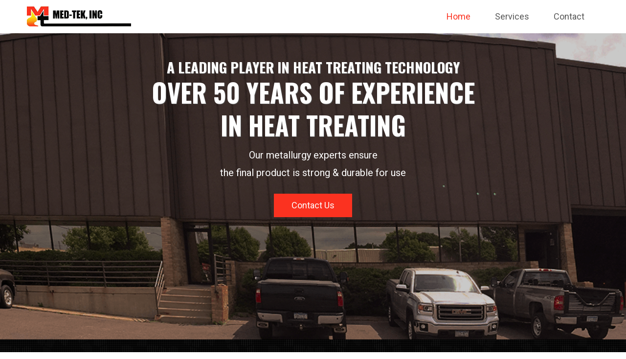

--- FILE ---
content_type: text/html; charset=UTF-8
request_url: https://med-tekinc.com/
body_size: 12650
content:
<!DOCTYPE html>
<html lang="en-US">
<head>
<meta charset="UTF-8" />
<meta name='viewport' content='width=device-width, initial-scale=1.0' />
<meta http-equiv='X-UA-Compatible' content='IE=edge' />
<link rel="profile" href="https://gmpg.org/xfn/11" />
<meta name='robots' content='index, follow, max-image-preview:large, max-snippet:-1, max-video-preview:-1' />
	<style>img:is([sizes="auto" i], [sizes^="auto," i]) { contain-intrinsic-size: 3000px 1500px }</style>
	
	<!-- This site is optimized with the Yoast SEO plugin v19.6.1 - https://yoast.com/wordpress/plugins/seo/ -->
	<title>Heat-Treating | Metal | Durable | Facility | Med-tek, Inc.</title>
	<meta name="description" content="Med-tek, Inc. specializes in heat-treating metal for commercial purposes. Our 48,000-square-foot facility has state-of-the-art equipment." />
	<link rel="canonical" href="https://med-tekinc.com/" />
	<meta property="og:locale" content="en_US" />
	<meta property="og:type" content="website" />
	<meta property="og:title" content="Heat-Treating | Metal | Durable | Facility | Med-tek, Inc." />
	<meta property="og:description" content="Med-tek, Inc. specializes in heat-treating metal for commercial purposes. Our 48,000-square-foot facility has state-of-the-art equipment." />
	<meta property="og:url" content="https://med-tekinc.com/" />
	<meta property="og:site_name" content="MED-TEK, INC." />
	<meta property="article:modified_time" content="2022-06-09T09:15:07+00:00" />
	<meta property="og:image" content="https://med-tekinc.com/wp-content/uploads/2020/06/IMG_0497.jpg" />
	<meta name="twitter:card" content="summary_large_image" />
	<meta name="twitter:label1" content="Est. reading time" />
	<meta name="twitter:data1" content="2 minutes" />
	<script type="application/ld+json" class="yoast-schema-graph">{"@context":"https://schema.org","@graph":[{"@type":"WebPage","@id":"https://med-tekinc.com/","url":"https://med-tekinc.com/","name":"Heat-Treating | Metal | Durable | Facility | Med-tek, Inc.","isPartOf":{"@id":"https://med-tekinc.com/#website"},"primaryImageOfPage":{"@id":"https://med-tekinc.com/#primaryimage"},"image":{"@id":"https://med-tekinc.com/#primaryimage"},"thumbnailUrl":"https://med-tekinc.com/wp-content/uploads/2020/06/IMG_0497.jpg","datePublished":"2020-05-14T21:08:41+00:00","dateModified":"2022-06-09T09:15:07+00:00","description":"Med-tek, Inc. specializes in heat-treating metal for commercial purposes. Our 48,000-square-foot facility has state-of-the-art equipment.","breadcrumb":{"@id":"https://med-tekinc.com/#breadcrumb"},"inLanguage":"en-US","potentialAction":[{"@type":"ReadAction","target":["https://med-tekinc.com/"]}]},{"@type":"ImageObject","inLanguage":"en-US","@id":"https://med-tekinc.com/#primaryimage","url":"https://med-tekinc.com/wp-content/uploads/2020/06/IMG_0497.jpg","contentUrl":"https://med-tekinc.com/wp-content/uploads/2020/06/IMG_0497.jpg","width":1757,"height":1006,"caption":"MED-TEK, INC."},{"@type":"BreadcrumbList","@id":"https://med-tekinc.com/#breadcrumb","itemListElement":[{"@type":"ListItem","position":1,"name":"Home"}]},{"@type":"WebSite","@id":"https://med-tekinc.com/#website","url":"https://med-tekinc.com/","name":"MED-TEK, INC.","description":"A Leading Player in Heat Treating Technology","potentialAction":[{"@type":"SearchAction","target":{"@type":"EntryPoint","urlTemplate":"https://med-tekinc.com/?s={search_term_string}"},"query-input":"required name=search_term_string"}],"inLanguage":"en-US"}]}</script>
	<!-- / Yoast SEO plugin. -->


<link rel='dns-prefetch' href='//cdnjs.cloudflare.com' />
<link rel='dns-prefetch' href='//fonts.googleapis.com' />
<link href='https://fonts.gstatic.com' crossorigin rel='preconnect' />
<link rel="alternate" type="application/rss+xml" title="MED-TEK, INC. &raquo; Feed" href="https://med-tekinc.com/feed/" />
<link rel="alternate" type="application/rss+xml" title="MED-TEK, INC. &raquo; Comments Feed" href="https://med-tekinc.com/comments/feed/" />
<script>
window._wpemojiSettings = {"baseUrl":"https:\/\/s.w.org\/images\/core\/emoji\/16.0.1\/72x72\/","ext":".png","svgUrl":"https:\/\/s.w.org\/images\/core\/emoji\/16.0.1\/svg\/","svgExt":".svg","source":{"concatemoji":"https:\/\/med-tekinc.com\/wp-includes\/js\/wp-emoji-release.min.js?ver=6.8.3"}};
/*! This file is auto-generated */
!function(s,n){var o,i,e;function c(e){try{var t={supportTests:e,timestamp:(new Date).valueOf()};sessionStorage.setItem(o,JSON.stringify(t))}catch(e){}}function p(e,t,n){e.clearRect(0,0,e.canvas.width,e.canvas.height),e.fillText(t,0,0);var t=new Uint32Array(e.getImageData(0,0,e.canvas.width,e.canvas.height).data),a=(e.clearRect(0,0,e.canvas.width,e.canvas.height),e.fillText(n,0,0),new Uint32Array(e.getImageData(0,0,e.canvas.width,e.canvas.height).data));return t.every(function(e,t){return e===a[t]})}function u(e,t){e.clearRect(0,0,e.canvas.width,e.canvas.height),e.fillText(t,0,0);for(var n=e.getImageData(16,16,1,1),a=0;a<n.data.length;a++)if(0!==n.data[a])return!1;return!0}function f(e,t,n,a){switch(t){case"flag":return n(e,"\ud83c\udff3\ufe0f\u200d\u26a7\ufe0f","\ud83c\udff3\ufe0f\u200b\u26a7\ufe0f")?!1:!n(e,"\ud83c\udde8\ud83c\uddf6","\ud83c\udde8\u200b\ud83c\uddf6")&&!n(e,"\ud83c\udff4\udb40\udc67\udb40\udc62\udb40\udc65\udb40\udc6e\udb40\udc67\udb40\udc7f","\ud83c\udff4\u200b\udb40\udc67\u200b\udb40\udc62\u200b\udb40\udc65\u200b\udb40\udc6e\u200b\udb40\udc67\u200b\udb40\udc7f");case"emoji":return!a(e,"\ud83e\udedf")}return!1}function g(e,t,n,a){var r="undefined"!=typeof WorkerGlobalScope&&self instanceof WorkerGlobalScope?new OffscreenCanvas(300,150):s.createElement("canvas"),o=r.getContext("2d",{willReadFrequently:!0}),i=(o.textBaseline="top",o.font="600 32px Arial",{});return e.forEach(function(e){i[e]=t(o,e,n,a)}),i}function t(e){var t=s.createElement("script");t.src=e,t.defer=!0,s.head.appendChild(t)}"undefined"!=typeof Promise&&(o="wpEmojiSettingsSupports",i=["flag","emoji"],n.supports={everything:!0,everythingExceptFlag:!0},e=new Promise(function(e){s.addEventListener("DOMContentLoaded",e,{once:!0})}),new Promise(function(t){var n=function(){try{var e=JSON.parse(sessionStorage.getItem(o));if("object"==typeof e&&"number"==typeof e.timestamp&&(new Date).valueOf()<e.timestamp+604800&&"object"==typeof e.supportTests)return e.supportTests}catch(e){}return null}();if(!n){if("undefined"!=typeof Worker&&"undefined"!=typeof OffscreenCanvas&&"undefined"!=typeof URL&&URL.createObjectURL&&"undefined"!=typeof Blob)try{var e="postMessage("+g.toString()+"("+[JSON.stringify(i),f.toString(),p.toString(),u.toString()].join(",")+"));",a=new Blob([e],{type:"text/javascript"}),r=new Worker(URL.createObjectURL(a),{name:"wpTestEmojiSupports"});return void(r.onmessage=function(e){c(n=e.data),r.terminate(),t(n)})}catch(e){}c(n=g(i,f,p,u))}t(n)}).then(function(e){for(var t in e)n.supports[t]=e[t],n.supports.everything=n.supports.everything&&n.supports[t],"flag"!==t&&(n.supports.everythingExceptFlag=n.supports.everythingExceptFlag&&n.supports[t]);n.supports.everythingExceptFlag=n.supports.everythingExceptFlag&&!n.supports.flag,n.DOMReady=!1,n.readyCallback=function(){n.DOMReady=!0}}).then(function(){return e}).then(function(){var e;n.supports.everything||(n.readyCallback(),(e=n.source||{}).concatemoji?t(e.concatemoji):e.wpemoji&&e.twemoji&&(t(e.twemoji),t(e.wpemoji)))}))}((window,document),window._wpemojiSettings);
</script>
<style id='wp-emoji-styles-inline-css'>

	img.wp-smiley, img.emoji {
		display: inline !important;
		border: none !important;
		box-shadow: none !important;
		height: 1em !important;
		width: 1em !important;
		margin: 0 0.07em !important;
		vertical-align: -0.1em !important;
		background: none !important;
		padding: 0 !important;
	}
</style>
<link rel='stylesheet' id='wp-block-library-css' href='https://med-tekinc.com/wp-includes/css/dist/block-library/style.min.css?ver=6.8.3' media='all' />
<style id='wp-block-library-theme-inline-css'>
.wp-block-audio :where(figcaption){color:#555;font-size:13px;text-align:center}.is-dark-theme .wp-block-audio :where(figcaption){color:#ffffffa6}.wp-block-audio{margin:0 0 1em}.wp-block-code{border:1px solid #ccc;border-radius:4px;font-family:Menlo,Consolas,monaco,monospace;padding:.8em 1em}.wp-block-embed :where(figcaption){color:#555;font-size:13px;text-align:center}.is-dark-theme .wp-block-embed :where(figcaption){color:#ffffffa6}.wp-block-embed{margin:0 0 1em}.blocks-gallery-caption{color:#555;font-size:13px;text-align:center}.is-dark-theme .blocks-gallery-caption{color:#ffffffa6}:root :where(.wp-block-image figcaption){color:#555;font-size:13px;text-align:center}.is-dark-theme :root :where(.wp-block-image figcaption){color:#ffffffa6}.wp-block-image{margin:0 0 1em}.wp-block-pullquote{border-bottom:4px solid;border-top:4px solid;color:currentColor;margin-bottom:1.75em}.wp-block-pullquote cite,.wp-block-pullquote footer,.wp-block-pullquote__citation{color:currentColor;font-size:.8125em;font-style:normal;text-transform:uppercase}.wp-block-quote{border-left:.25em solid;margin:0 0 1.75em;padding-left:1em}.wp-block-quote cite,.wp-block-quote footer{color:currentColor;font-size:.8125em;font-style:normal;position:relative}.wp-block-quote:where(.has-text-align-right){border-left:none;border-right:.25em solid;padding-left:0;padding-right:1em}.wp-block-quote:where(.has-text-align-center){border:none;padding-left:0}.wp-block-quote.is-large,.wp-block-quote.is-style-large,.wp-block-quote:where(.is-style-plain){border:none}.wp-block-search .wp-block-search__label{font-weight:700}.wp-block-search__button{border:1px solid #ccc;padding:.375em .625em}:where(.wp-block-group.has-background){padding:1.25em 2.375em}.wp-block-separator.has-css-opacity{opacity:.4}.wp-block-separator{border:none;border-bottom:2px solid;margin-left:auto;margin-right:auto}.wp-block-separator.has-alpha-channel-opacity{opacity:1}.wp-block-separator:not(.is-style-wide):not(.is-style-dots){width:100px}.wp-block-separator.has-background:not(.is-style-dots){border-bottom:none;height:1px}.wp-block-separator.has-background:not(.is-style-wide):not(.is-style-dots){height:2px}.wp-block-table{margin:0 0 1em}.wp-block-table td,.wp-block-table th{word-break:normal}.wp-block-table :where(figcaption){color:#555;font-size:13px;text-align:center}.is-dark-theme .wp-block-table :where(figcaption){color:#ffffffa6}.wp-block-video :where(figcaption){color:#555;font-size:13px;text-align:center}.is-dark-theme .wp-block-video :where(figcaption){color:#ffffffa6}.wp-block-video{margin:0 0 1em}:root :where(.wp-block-template-part.has-background){margin-bottom:0;margin-top:0;padding:1.25em 2.375em}
</style>
<style id='classic-theme-styles-inline-css'>
/*! This file is auto-generated */
.wp-block-button__link{color:#fff;background-color:#32373c;border-radius:9999px;box-shadow:none;text-decoration:none;padding:calc(.667em + 2px) calc(1.333em + 2px);font-size:1.125em}.wp-block-file__button{background:#32373c;color:#fff;text-decoration:none}
</style>
<style id='global-styles-inline-css'>
:root{--wp--preset--aspect-ratio--square: 1;--wp--preset--aspect-ratio--4-3: 4/3;--wp--preset--aspect-ratio--3-4: 3/4;--wp--preset--aspect-ratio--3-2: 3/2;--wp--preset--aspect-ratio--2-3: 2/3;--wp--preset--aspect-ratio--16-9: 16/9;--wp--preset--aspect-ratio--9-16: 9/16;--wp--preset--color--black: #000000;--wp--preset--color--cyan-bluish-gray: #abb8c3;--wp--preset--color--white: #ffffff;--wp--preset--color--pale-pink: #f78da7;--wp--preset--color--vivid-red: #cf2e2e;--wp--preset--color--luminous-vivid-orange: #ff6900;--wp--preset--color--luminous-vivid-amber: #fcb900;--wp--preset--color--light-green-cyan: #7bdcb5;--wp--preset--color--vivid-green-cyan: #00d084;--wp--preset--color--pale-cyan-blue: #8ed1fc;--wp--preset--color--vivid-cyan-blue: #0693e3;--wp--preset--color--vivid-purple: #9b51e0;--wp--preset--gradient--vivid-cyan-blue-to-vivid-purple: linear-gradient(135deg,rgba(6,147,227,1) 0%,rgb(155,81,224) 100%);--wp--preset--gradient--light-green-cyan-to-vivid-green-cyan: linear-gradient(135deg,rgb(122,220,180) 0%,rgb(0,208,130) 100%);--wp--preset--gradient--luminous-vivid-amber-to-luminous-vivid-orange: linear-gradient(135deg,rgba(252,185,0,1) 0%,rgba(255,105,0,1) 100%);--wp--preset--gradient--luminous-vivid-orange-to-vivid-red: linear-gradient(135deg,rgba(255,105,0,1) 0%,rgb(207,46,46) 100%);--wp--preset--gradient--very-light-gray-to-cyan-bluish-gray: linear-gradient(135deg,rgb(238,238,238) 0%,rgb(169,184,195) 100%);--wp--preset--gradient--cool-to-warm-spectrum: linear-gradient(135deg,rgb(74,234,220) 0%,rgb(151,120,209) 20%,rgb(207,42,186) 40%,rgb(238,44,130) 60%,rgb(251,105,98) 80%,rgb(254,248,76) 100%);--wp--preset--gradient--blush-light-purple: linear-gradient(135deg,rgb(255,206,236) 0%,rgb(152,150,240) 100%);--wp--preset--gradient--blush-bordeaux: linear-gradient(135deg,rgb(254,205,165) 0%,rgb(254,45,45) 50%,rgb(107,0,62) 100%);--wp--preset--gradient--luminous-dusk: linear-gradient(135deg,rgb(255,203,112) 0%,rgb(199,81,192) 50%,rgb(65,88,208) 100%);--wp--preset--gradient--pale-ocean: linear-gradient(135deg,rgb(255,245,203) 0%,rgb(182,227,212) 50%,rgb(51,167,181) 100%);--wp--preset--gradient--electric-grass: linear-gradient(135deg,rgb(202,248,128) 0%,rgb(113,206,126) 100%);--wp--preset--gradient--midnight: linear-gradient(135deg,rgb(2,3,129) 0%,rgb(40,116,252) 100%);--wp--preset--font-size--small: 13px;--wp--preset--font-size--medium: 20px;--wp--preset--font-size--large: 36px;--wp--preset--font-size--x-large: 42px;--wp--preset--spacing--20: 0.44rem;--wp--preset--spacing--30: 0.67rem;--wp--preset--spacing--40: 1rem;--wp--preset--spacing--50: 1.5rem;--wp--preset--spacing--60: 2.25rem;--wp--preset--spacing--70: 3.38rem;--wp--preset--spacing--80: 5.06rem;--wp--preset--shadow--natural: 6px 6px 9px rgba(0, 0, 0, 0.2);--wp--preset--shadow--deep: 12px 12px 50px rgba(0, 0, 0, 0.4);--wp--preset--shadow--sharp: 6px 6px 0px rgba(0, 0, 0, 0.2);--wp--preset--shadow--outlined: 6px 6px 0px -3px rgba(255, 255, 255, 1), 6px 6px rgba(0, 0, 0, 1);--wp--preset--shadow--crisp: 6px 6px 0px rgba(0, 0, 0, 1);}:where(.is-layout-flex){gap: 0.5em;}:where(.is-layout-grid){gap: 0.5em;}body .is-layout-flex{display: flex;}.is-layout-flex{flex-wrap: wrap;align-items: center;}.is-layout-flex > :is(*, div){margin: 0;}body .is-layout-grid{display: grid;}.is-layout-grid > :is(*, div){margin: 0;}:where(.wp-block-columns.is-layout-flex){gap: 2em;}:where(.wp-block-columns.is-layout-grid){gap: 2em;}:where(.wp-block-post-template.is-layout-flex){gap: 1.25em;}:where(.wp-block-post-template.is-layout-grid){gap: 1.25em;}.has-black-color{color: var(--wp--preset--color--black) !important;}.has-cyan-bluish-gray-color{color: var(--wp--preset--color--cyan-bluish-gray) !important;}.has-white-color{color: var(--wp--preset--color--white) !important;}.has-pale-pink-color{color: var(--wp--preset--color--pale-pink) !important;}.has-vivid-red-color{color: var(--wp--preset--color--vivid-red) !important;}.has-luminous-vivid-orange-color{color: var(--wp--preset--color--luminous-vivid-orange) !important;}.has-luminous-vivid-amber-color{color: var(--wp--preset--color--luminous-vivid-amber) !important;}.has-light-green-cyan-color{color: var(--wp--preset--color--light-green-cyan) !important;}.has-vivid-green-cyan-color{color: var(--wp--preset--color--vivid-green-cyan) !important;}.has-pale-cyan-blue-color{color: var(--wp--preset--color--pale-cyan-blue) !important;}.has-vivid-cyan-blue-color{color: var(--wp--preset--color--vivid-cyan-blue) !important;}.has-vivid-purple-color{color: var(--wp--preset--color--vivid-purple) !important;}.has-black-background-color{background-color: var(--wp--preset--color--black) !important;}.has-cyan-bluish-gray-background-color{background-color: var(--wp--preset--color--cyan-bluish-gray) !important;}.has-white-background-color{background-color: var(--wp--preset--color--white) !important;}.has-pale-pink-background-color{background-color: var(--wp--preset--color--pale-pink) !important;}.has-vivid-red-background-color{background-color: var(--wp--preset--color--vivid-red) !important;}.has-luminous-vivid-orange-background-color{background-color: var(--wp--preset--color--luminous-vivid-orange) !important;}.has-luminous-vivid-amber-background-color{background-color: var(--wp--preset--color--luminous-vivid-amber) !important;}.has-light-green-cyan-background-color{background-color: var(--wp--preset--color--light-green-cyan) !important;}.has-vivid-green-cyan-background-color{background-color: var(--wp--preset--color--vivid-green-cyan) !important;}.has-pale-cyan-blue-background-color{background-color: var(--wp--preset--color--pale-cyan-blue) !important;}.has-vivid-cyan-blue-background-color{background-color: var(--wp--preset--color--vivid-cyan-blue) !important;}.has-vivid-purple-background-color{background-color: var(--wp--preset--color--vivid-purple) !important;}.has-black-border-color{border-color: var(--wp--preset--color--black) !important;}.has-cyan-bluish-gray-border-color{border-color: var(--wp--preset--color--cyan-bluish-gray) !important;}.has-white-border-color{border-color: var(--wp--preset--color--white) !important;}.has-pale-pink-border-color{border-color: var(--wp--preset--color--pale-pink) !important;}.has-vivid-red-border-color{border-color: var(--wp--preset--color--vivid-red) !important;}.has-luminous-vivid-orange-border-color{border-color: var(--wp--preset--color--luminous-vivid-orange) !important;}.has-luminous-vivid-amber-border-color{border-color: var(--wp--preset--color--luminous-vivid-amber) !important;}.has-light-green-cyan-border-color{border-color: var(--wp--preset--color--light-green-cyan) !important;}.has-vivid-green-cyan-border-color{border-color: var(--wp--preset--color--vivid-green-cyan) !important;}.has-pale-cyan-blue-border-color{border-color: var(--wp--preset--color--pale-cyan-blue) !important;}.has-vivid-cyan-blue-border-color{border-color: var(--wp--preset--color--vivid-cyan-blue) !important;}.has-vivid-purple-border-color{border-color: var(--wp--preset--color--vivid-purple) !important;}.has-vivid-cyan-blue-to-vivid-purple-gradient-background{background: var(--wp--preset--gradient--vivid-cyan-blue-to-vivid-purple) !important;}.has-light-green-cyan-to-vivid-green-cyan-gradient-background{background: var(--wp--preset--gradient--light-green-cyan-to-vivid-green-cyan) !important;}.has-luminous-vivid-amber-to-luminous-vivid-orange-gradient-background{background: var(--wp--preset--gradient--luminous-vivid-amber-to-luminous-vivid-orange) !important;}.has-luminous-vivid-orange-to-vivid-red-gradient-background{background: var(--wp--preset--gradient--luminous-vivid-orange-to-vivid-red) !important;}.has-very-light-gray-to-cyan-bluish-gray-gradient-background{background: var(--wp--preset--gradient--very-light-gray-to-cyan-bluish-gray) !important;}.has-cool-to-warm-spectrum-gradient-background{background: var(--wp--preset--gradient--cool-to-warm-spectrum) !important;}.has-blush-light-purple-gradient-background{background: var(--wp--preset--gradient--blush-light-purple) !important;}.has-blush-bordeaux-gradient-background{background: var(--wp--preset--gradient--blush-bordeaux) !important;}.has-luminous-dusk-gradient-background{background: var(--wp--preset--gradient--luminous-dusk) !important;}.has-pale-ocean-gradient-background{background: var(--wp--preset--gradient--pale-ocean) !important;}.has-electric-grass-gradient-background{background: var(--wp--preset--gradient--electric-grass) !important;}.has-midnight-gradient-background{background: var(--wp--preset--gradient--midnight) !important;}.has-small-font-size{font-size: var(--wp--preset--font-size--small) !important;}.has-medium-font-size{font-size: var(--wp--preset--font-size--medium) !important;}.has-large-font-size{font-size: var(--wp--preset--font-size--large) !important;}.has-x-large-font-size{font-size: var(--wp--preset--font-size--x-large) !important;}
:where(.wp-block-post-template.is-layout-flex){gap: 1.25em;}:where(.wp-block-post-template.is-layout-grid){gap: 1.25em;}
:where(.wp-block-columns.is-layout-flex){gap: 2em;}:where(.wp-block-columns.is-layout-grid){gap: 2em;}
:root :where(.wp-block-pullquote){font-size: 1.5em;line-height: 1.6;}
</style>
<link rel='stylesheet' id='fl-builder-layout-2-css' href='https://med-tekinc.com/wp-content/uploads/bb-plugin/cache/2-layout.css?ver=afbe288c65bb29dd30897860b8801081' media='all' />
<link rel='stylesheet' id='wp-components-css' href='https://med-tekinc.com/wp-includes/css/dist/components/style.min.css?ver=6.8.3' media='all' />
<link rel='stylesheet' id='godaddy-styles-css' href='https://med-tekinc.com/wp-content/mu-plugins/vendor/wpex/godaddy-launch/includes/Dependencies/GoDaddy/Styles/build/latest.css?ver=2.0.2' media='all' />
<link rel='stylesheet' id='font-awesome-5-css' href='https://med-tekinc.com/wp-content/plugins/bb-plugin/fonts/fontawesome/5.13.0/css/all.min.css?ver=2.3.2.5' media='all' />
<link rel='stylesheet' id='uabb-animate-css' href='https://med-tekinc.com/wp-content/plugins/bb-ultimate-addon/modules/info-list/css/animate.css' media='all' />
<link rel='stylesheet' id='foundation-icons-css' href='https://cdnjs.cloudflare.com/ajax/libs/foundicons/3.0.0/foundation-icons.css?ver=2.3.2.5' media='all' />
<link rel='stylesheet' id='ultimate-icons-css' href='https://med-tekinc.com/wp-content/uploads/bb-plugin/icons/ultimate-icons/style.css?ver=2.3.2.5' media='all' />
<link rel='stylesheet' id='fl-builder-layout-bundle-1317c1ce58500de3c750075840e6e83f-css' href='https://med-tekinc.com/wp-content/uploads/bb-plugin/cache/1317c1ce58500de3c750075840e6e83f-layout-bundle.css?ver=2.3.2.5-1.3.1' media='all' />
<link rel='stylesheet' id='gd-core-css' href='https://med-tekinc.com/wp-content/plugins/pws-core/public/css/GD-cORe-public.css?ver=4.0.0' media='all' />
<link rel='stylesheet' id='jquery-magnificpopup-css' href='https://med-tekinc.com/wp-content/plugins/bb-plugin/css/jquery.magnificpopup.min.css?ver=2.3.2.5' media='all' />
<link rel='stylesheet' id='bootstrap-css' href='https://med-tekinc.com/wp-content/themes/bb-theme/css/bootstrap.min.css?ver=1.7.6.2' media='all' />
<link rel='stylesheet' id='fl-automator-skin-css' href='https://med-tekinc.com/wp-content/uploads/bb-theme/skin-62a1bb274cce8.css?ver=1.7.6.2' media='all' />
<link rel='stylesheet' id='pp-animate-css' href='https://med-tekinc.com/wp-content/plugins/bbpowerpack/assets/css/animate.min.css?ver=3.5.1' media='all' />
<link rel='stylesheet' id='fl-builder-google-fonts-1ed8634cb25b97f741d6fd0e5d635802-css' href='//fonts.googleapis.com/css?family=Roboto%3A300%2C400%2C700%7COswald%3A700&#038;ver=6.8.3' media='all' />
<script id="jquery-core-js-extra">
var uabb = {"ajax_url":"https:\/\/med-tekinc.com\/wp-admin\/admin-ajax.php"};
</script>
<script src="https://med-tekinc.com/wp-includes/js/jquery/jquery.min.js?ver=3.7.1" id="jquery-core-js"></script>
<script src="https://med-tekinc.com/wp-includes/js/jquery/jquery-migrate.min.js?ver=3.4.1" id="jquery-migrate-js"></script>
<script src="https://med-tekinc.com/wp-includes/js/imagesloaded.min.js?ver=6.8.3" id="imagesloaded-js"></script>
<script src="https://med-tekinc.com/wp-content/plugins/wp-smush-pro/app/assets/js/smush-lazy-load.min.js?ver=3.6.3" id="smush-lazy-load-js"></script>
<script id="smush-lazy-load-js-after">
lazySizes.cfg.nativeLoading={setLoadingAttribute:false,disableListeners:{scroll:true}};lazySizes.init();
</script>
<script src="https://med-tekinc.com/wp-content/plugins/pws-core/public/js/GD-cORe-public.js?ver=4.0.0" id="gd-core-js"></script>
<link rel="https://api.w.org/" href="https://med-tekinc.com/wp-json/" /><link rel="alternate" title="JSON" type="application/json" href="https://med-tekinc.com/wp-json/wp/v2/pages/2" /><link rel="EditURI" type="application/rsd+xml" title="RSD" href="https://med-tekinc.com/xmlrpc.php?rsd" />
<meta name="generator" content="WordPress 6.8.3" />
<link rel='shortlink' href='https://med-tekinc.com/' />
<link rel="alternate" title="oEmbed (JSON)" type="application/json+oembed" href="https://med-tekinc.com/wp-json/oembed/1.0/embed?url=https%3A%2F%2Fmed-tekinc.com%2F" />
<link rel="alternate" title="oEmbed (XML)" type="text/xml+oembed" href="https://med-tekinc.com/wp-json/oembed/1.0/embed?url=https%3A%2F%2Fmed-tekinc.com%2F&#038;format=xml" />
		<script>
			document.documentElement.className = document.documentElement.className.replace( 'no-js', 'js' );
		</script>
		<style>.recentcomments a{display:inline !important;padding:0 !important;margin:0 !important;}</style><link rel="icon" href="https://med-tekinc.com/wp-content/uploads/2020/05/fav.png" sizes="32x32" />
<link rel="icon" href="https://med-tekinc.com/wp-content/uploads/2020/05/fav.png" sizes="192x192" />
<link rel="apple-touch-icon" href="https://med-tekinc.com/wp-content/uploads/2020/05/fav.png" />
<meta name="msapplication-TileImage" content="https://med-tekinc.com/wp-content/uploads/2020/05/fav.png" />
		<style id="wp-custom-css">
			/*-------------------------------

                                                TEXT

--------------------------------*/
.fl-menu a {
    display: inline-block;
}
div#gform_confirmation_wrapper_1 {
	padding-top: 13px;
}
span.pp-list-item-icon.ua-icon.ua-icon-circle-check, .bullet span.pp-list-item-icon.fas.fa-map-marker-alt {
    position: relative;
    top: 4px;
}
/*-------------------------------

                                LARGE SCREENS ONLY

---------------------------------*/

@media screen and (min-width: 769px) {}


/*--------------------------------

                TABLET SCREENS AND SMALLER

--------------------------------*/

@media screen and (max-width: 768px) {
	header {
		background: #fff;
		position: relative !important;
	}
	div#footer1topbar .uabb-info-list-content-wrapper .uabb-info-list-icon {
		margin-bottom: 10px;
	}
	.fl-menu a {
		display: inline-block;
	}
	ul#menu-main-menu-1 li {
		border: none;
		padding-bottom: 10px;
	}
	ul#menu-main-menu-1 li a {
		padding: 0;
	}
	.uabb-creative-menu .menu {
		margin-top: 0px !important;
	}
	div#footer1body li {
		border: none;
		margin-bottom: 5px;
	}
	.uabb-creative-menu a {
		display: inline-block;
	}
	input#gform_submit_button_1 {
		padding-top: 8px;
		padding-bottom: 10px;
	}
.gform_wrapper .gform_footer {
    padding: 0px 0 10px;
}
div#gform_confirmation_wrapper_1 {
	padding-top: 0px;
}
}


/*-------------------------------

                MOBILE SCREENS ONLY

---------------------------------*/

@media screen and (max-width: 480px) {
	.gform_wrapper .gform_footer {
		padding: 0px 0 0px;
	}
	input#gform_submit_button_1 {
		padding-top: 5px;
		padding-bottom: 5px;
	}
	.footr-width.fl-col-small.footr-width {
    width: 100% !important;
}
}
.uabb-creative-menu.off-canvas .uabb-off-canvas-menu .uabb-menu-close-btn {
    width: 20px;
    height: 10px;
    position: relative;
    right: 0px;
    top: 0px;
    cursor: pointer;
    margin: 0 auto;
    display: block;
    z-index: 99;
    margin-bottom: 60px;
}		</style>
		</head>
<body class="home wp-singular page-template-default page page-id-2 wp-theme-bb-theme fl-builder fl-theme-builder-footer fl-theme-builder-header fl-framework-bootstrap fl-preset-default fl-full-width fl-scroll-to-top fl-search-active" itemscope="itemscope" itemtype="https://schema.org/WebPage">
<a aria-label="Skip to content" class="fl-screen-reader-text" href="#fl-main-content">Skip to content</a><div class="fl-page">
	<header class="fl-builder-content fl-builder-content-968 fl-builder-global-templates-locked" data-post-id="968" data-type="header" data-sticky="0" data-sticky-breakpoint="medium" data-shrink="0" data-overlay="0" data-overlay-bg="transparent" itemscope="itemscope" itemtype="http://schema.org/WPHeader"><div class="fl-row fl-row-full-width fl-row-bg-color fl-node-5ec76b9c270f2" data-node="5ec76b9c270f2">
	<div class="fl-row-content-wrap">
		<div class="uabb-row-separator uabb-top-row-separator" >
</div>
						<div class="fl-row-content fl-row-fixed-width fl-node-content">
		<div class="fl-col-group fl-node-5ec76b9c31f4e fl-col-group-equal-height fl-col-group-align-center fl-col-group-custom-width" data-node="5ec76b9c31f4e">
			<div class="fl-col fl-node-5ec76b9c320b1 fl-col-small fl-col-small-full-width" data-node="5ec76b9c320b1">
	<div class="fl-col-content fl-node-content">
	<div id="head1logo" class="fl-module fl-module-pp-image fl-node-5ec76b748c797" data-node="5ec76b748c797">
	<div class="fl-module-content fl-node-content">
		<div class="pp-photo-container">
	<div class="pp-photo pp-photo-align-left pp-photo-align-responsive-left" itemscope itemtype="http://schema.org/ImageObject">
		<div class="pp-photo-content ">
			<div class="pp-photo-content-inner">
									<a href="https://med-tekinc.com" target="_self" itemprop="url">
										<img loading="lazy" decoding="async" width="213" height="46"   alt="MED-TEK, INC." itemprop="image" data-src="https://med-tekinc.com/wp-content/uploads/2020/05/logo.png" class="pp-photo-img wp-image-971 size-full lazyload" src="[data-uri]" /><noscript><img loading="lazy" decoding="async" width="213" height="46"   alt="MED-TEK, INC." itemprop="image" data-src="https://med-tekinc.com/wp-content/uploads/2020/05/logo.png" class="pp-photo-img wp-image-971 size-full lazyload" src="[data-uri]" /><noscript><img loading="lazy" decoding="async" width="213" height="46" class="pp-photo-img wp-image-971 size-full" src="https://med-tekinc.com/wp-content/uploads/2020/05/logo.png" alt="MED-TEK, INC." itemprop="image"  /></noscript></noscript>
						<div class="pp-overlay-bg"></div>
															</a>
															</div>
		</div>
	</div>
</div>
	</div>
</div>
	</div>
</div>
			<div class="fl-col fl-node-5ec76bc45d048" data-node="5ec76bc45d048">
	<div class="fl-col-content fl-node-content">
	<div class="fl-module fl-module-uabb-advanced-menu fl-node-5ec76bc45cf39" data-node="5ec76bc45cf39">
	<div class="fl-module-content fl-node-content">
			<div class="uabb-creative-menu
	 uabb-creative-menu-accordion-collapse	uabb-menu-default">
		<div class="uabb-creative-menu-mobile-toggle-container"><div class="uabb-creative-menu-mobile-toggle hamburger"><div class="uabb-svg-container"><svg version="1.1" class="hamburger-menu" xmlns="https://www.w3.org/2000/svg" xmlns:xlink="https://www.w3.org/1999/xlink" viewBox="0 0 50 50">
<rect class="uabb-hamburger-menu-top" width="50" height="10"/>
<rect class="uabb-hamburger-menu-middle" y="20" width="50" height="10"/>
<rect class="uabb-hamburger-menu-bottom" y="40" width="50" height="10"/>
</svg>
</div></div></div>			<div class="uabb-clear"></div>
					<ul id="menu-main-menu" class="menu uabb-creative-menu-horizontal uabb-toggle-none"><li id="menu-item-8" class="menu-item menu-item-type-post_type menu-item-object-page menu-item-home current-menu-item page_item page-item-2 current_page_item uabb-creative-menu uabb-cm-style"><a href="https://med-tekinc.com/"><span class="menu-item-text">Home</span></a></li>
<li id="menu-item-995" class="menu-item menu-item-type-post_type menu-item-object-page uabb-creative-menu uabb-cm-style"><a href="https://med-tekinc.com/services/"><span class="menu-item-text">Services</span></a></li>
<li id="menu-item-1011" class="menu-item menu-item-type-post_type menu-item-object-page uabb-creative-menu uabb-cm-style"><a href="https://med-tekinc.com/contact/"><span class="menu-item-text">Contact</span></a></li>
</ul>	</div>

	<div class="uabb-creative-menu-mobile-toggle-container"><div class="uabb-creative-menu-mobile-toggle hamburger"><div class="uabb-svg-container"><svg version="1.1" class="hamburger-menu" xmlns="https://www.w3.org/2000/svg" xmlns:xlink="https://www.w3.org/1999/xlink" viewBox="0 0 50 50">
<rect class="uabb-hamburger-menu-top" width="50" height="10"/>
<rect class="uabb-hamburger-menu-middle" y="20" width="50" height="10"/>
<rect class="uabb-hamburger-menu-bottom" y="40" width="50" height="10"/>
</svg>
</div></div></div>			<div class="uabb-creative-menu
			 uabb-creative-menu-accordion-collapse			off-canvas">
				<div class="uabb-clear"></div>
				<div class="uabb-off-canvas-menu uabb-menu-right"> <div class="uabb-menu-close-btn">×</div>						<ul id="menu-main-menu-1" class="menu uabb-creative-menu-horizontal uabb-toggle-none"><li id="menu-item-8" class="menu-item menu-item-type-post_type menu-item-object-page menu-item-home current-menu-item page_item page-item-2 current_page_item uabb-creative-menu uabb-cm-style"><a href="https://med-tekinc.com/"><span class="menu-item-text">Home</span></a></li>
<li id="menu-item-995" class="menu-item menu-item-type-post_type menu-item-object-page uabb-creative-menu uabb-cm-style"><a href="https://med-tekinc.com/services/"><span class="menu-item-text">Services</span></a></li>
<li id="menu-item-1011" class="menu-item menu-item-type-post_type menu-item-object-page uabb-creative-menu uabb-cm-style"><a href="https://med-tekinc.com/contact/"><span class="menu-item-text">Contact</span></a></li>
</ul>				</div>
			</div>
				</div>
</div>
	</div>
</div>
	</div>
		</div>
	</div>
</div>
</header><div class="uabb-js-breakpoint" style="display: none;"></div>	<div id="fl-main-content" class="fl-page-content" itemprop="mainContentOfPage" role="main">

		
<div class="fl-content-full container">
	<div class="row">
		<div class="fl-content col-md-12">
			<article class="fl-post post-2 page type-page status-publish hentry" id="fl-post-2" itemscope="itemscope" itemtype="https://schema.org/CreativeWork">

			<div class="fl-post-content clearfix" itemprop="text">
		<div class="fl-builder-content fl-builder-content-2 fl-builder-content-primary fl-builder-global-templates-locked" data-post-id="2"><div class="fl-row fl-row-full-width fl-row-bg-photo fl-node-5ec76c9e22a5f fl-row-bg-overlay" data-node="5ec76c9e22a5f">
	<div class="fl-row-content-wrap">
		<div class="uabb-row-separator uabb-top-row-separator" >
</div>
						<div class="fl-row-content fl-row-fixed-width fl-node-content">
		<div class="fl-col-group fl-node-5ec76c9e2575e" data-node="5ec76c9e2575e">
			<div class="fl-col fl-node-5ec76c9e2589d" data-node="5ec76c9e2589d">
	<div class="fl-col-content fl-node-content">
	<div class="fl-module fl-module-pp-heading fl-node-5ec76cd4f2c78" data-node="5ec76cd4f2c78">
	<div class="fl-module-content fl-node-content">
		<div class="pp-heading-content">
		<div class="pp-heading  pp-center">

		<h1 class="heading-title">

			
			<span class="title-text pp-primary-title">A Leading Player in Heat Treating&nbsp;Technology</span>
											<span class="title-text pp-secondary-title">Over 50 Years of Experience in Heat&nbsp;Treating </span>
			
			
		</h1>

	</div>
				<div class="pp-sub-heading">
			<p>Our metallurgy experts ensure<br />the final product is strong &amp; durable for&nbsp;use</p>
		</div>
	
	</div>
	</div>
</div>
<div class="fl-module fl-module-pp-smart-button fl-node-5ec76dadedae3" data-node="5ec76dadedae3">
	<div class="fl-module-content fl-node-content">
		<div class="pp-button-wrap pp-button-width-custom">
	<a href="/contact" target="_self" class="pp-button" role="button" aria-label="Contact Us">
				<span class="pp-button-text">Contact Us</span>
			</a>
</div>
	</div>
</div>
	</div>
</div>
	</div>
		</div>
	</div>
</div>
<div class="fl-row fl-row-full-width fl-row-bg-photo fl-node-5ec7731d23757" data-node="5ec7731d23757">
	<div class="fl-row-content-wrap">
		<div class="uabb-row-separator uabb-top-row-separator" >
</div>
						<div class="fl-row-content fl-row-fixed-width fl-node-content">
		<div class="fl-col-group fl-node-5ec7731d2399f" data-node="5ec7731d2399f">
			<div class="fl-col fl-node-5ec7731d239a2 fl-col-has-cols" data-node="5ec7731d239a2">
	<div class="fl-col-content fl-node-content">
	<div class="fl-col-group fl-node-5ec7731d239a4 fl-col-group-nested fl-col-group-equal-height fl-col-group-align-center fl-col-group-custom-width" data-node="5ec7731d239a4">
			<div class="fl-col fl-node-5ec7731d239a7 fl-col-small fl-col-small-full-width" data-node="5ec7731d239a7">
	<div class="fl-col-content fl-node-content">
	<div class="fl-module fl-module-pp-heading fl-node-5ec7731d239a8" data-node="5ec7731d239a8">
	<div class="fl-module-content fl-node-content">
		<div class="pp-heading-content">
		<div class="pp-heading  pp-left">

		<h2 class="heading-title">

			
			<span class="title-text pp-primary-title">Learn About MED-TEK, INC.</span>
			
			
		</h2>

	</div>
				<div class="pp-sub-heading">
			<p>MED-TEK, INC., in Minneapolis, Minnesota, specializes in heat-treating metal for commercial purposes. Our metallurgy experts focus on ensuring the final product is as strong and durable as possible for machine shops and fabricators to&nbsp;use.</p>
<p>For more than 50 years, our 48,000-square-foot facility containing state-of-the-art equipment has been at the forefront of inspection and testing procedures for heat-treating. It even contains three indoor loading docks, so our seasoned staff can handle shipments efficiently regardless of the&nbsp;weather.</p>
		</div>
	
	</div>
	</div>
</div>
	</div>
</div>
			<div class="fl-col fl-node-5ec7731d239a5 fl-col-small fl-col-small-full-width" data-node="5ec7731d239a5">
	<div class="fl-col-content fl-node-content">
	<div class="fl-module fl-module-pp-image fl-node-5ec7731d239a6" data-node="5ec7731d239a6">
	<div class="fl-module-content fl-node-content">
		<div class="pp-photo-container">
	<div class="pp-photo pp-photo-align-center pp-photo-align-responsive-center" itemscope itemtype="http://schema.org/ImageObject">
		<div class="pp-photo-content ">
			<div class="pp-photo-content-inner">
										<img fetchpriority="high" decoding="async" width="1757" height="1006"  src="https://med-tekinc.com/wp-content/uploads/2020/06/IMG_0497.jpg" alt="MED-TEK, INC." itemprop="image" srcset="https://med-tekinc.com/wp-content/uploads/2020/06/IMG_0497.jpg 1757w, https://med-tekinc.com/wp-content/uploads/2020/06/IMG_0497-300x172.jpg 300w, https://med-tekinc.com/wp-content/uploads/2020/06/IMG_0497-1024x586.jpg 1024w, https://med-tekinc.com/wp-content/uploads/2020/06/IMG_0497-768x440.jpg 768w, https://med-tekinc.com/wp-content/uploads/2020/06/IMG_0497-1536x879.jpg 1536w" sizes="(max-width: 1757px) 100vw, 1757px" class="pp-photo-img wp-image-1066 size-full no-lazyload" />
						<div class="pp-overlay-bg"></div>
																					</div>
		</div>
	</div>
</div>
	</div>
</div>
	</div>
</div>
	</div>
<div class="fl-col-group fl-node-5ec773b12eb46 fl-col-group-nested fl-col-group-equal-height fl-col-group-align-center fl-col-group-custom-width fl-col-group-responsive-reversed" data-node="5ec773b12eb46">
			<div class="fl-col fl-node-5ec773c664fa1 fl-col-small fl-col-small-full-width" data-node="5ec773c664fa1">
	<div class="fl-col-content fl-node-content">
	<div class="fl-module fl-module-pp-image fl-node-5ec773c665066" data-node="5ec773c665066">
	<div class="fl-module-content fl-node-content">
		<div class="pp-photo-container">
	<div class="pp-photo pp-photo-align-center pp-photo-align-responsive-center" itemscope itemtype="http://schema.org/ImageObject">
		<div class="pp-photo-content ">
			<div class="pp-photo-content-inner">
										<img loading="lazy" decoding="async" width="1629" height="1080"  src="https://med-tekinc.com/wp-content/uploads/2020/06/IMG_0511.jpg" alt="MED-TEK, INC." itemprop="image" srcset="https://med-tekinc.com/wp-content/uploads/2020/06/IMG_0511.jpg 1629w, https://med-tekinc.com/wp-content/uploads/2020/06/IMG_0511-300x199.jpg 300w, https://med-tekinc.com/wp-content/uploads/2020/06/IMG_0511-1024x679.jpg 1024w, https://med-tekinc.com/wp-content/uploads/2020/06/IMG_0511-768x509.jpg 768w, https://med-tekinc.com/wp-content/uploads/2020/06/IMG_0511-1536x1018.jpg 1536w" sizes="auto, (max-width: 1629px) 100vw, 1629px" class="pp-photo-img wp-image-1071 size-full no-lazyload" />
						<div class="pp-overlay-bg"></div>
																					</div>
		</div>
	</div>
</div>
	</div>
</div>
	</div>
</div>
			<div class="fl-col fl-node-5ec7739eb3b93 fl-col-small fl-col-small-full-width" data-node="5ec7739eb3b93">
	<div class="fl-col-content fl-node-content">
	<div class="fl-module fl-module-rich-text fl-node-5ec773fb4b404" data-node="5ec773fb4b404">
	<div class="fl-module-content fl-node-content">
		<div class="fl-rich-text">
	<p><strong>MED-TEK, INC. offers fast turnaround by operating 24 hours a day to meet our customers' demanding&nbsp;schedules.</strong></p>
<p>We provide a wide range of services to meet all of your heat treating needs. An on-staff metallurgist can deliver laboratory and specification certifications if&nbsp;requested.</p>
<p>Our artisans average more than 50 years of experience in heat-treating, and they are committed to getting the job done right the first time around. There is no heat treating job too large or small for our facilities, and our proximity to an auxiliary metal treating facilities results in lower shipping costs and faster processing for clients in Minnesota, the surrounding states, and Central&nbsp;Canada.</p>
</div>
	</div>
</div>
	</div>
</div>
	</div>
	</div>
</div>
	</div>
		</div>
	</div>
</div>
<div class="fl-row fl-row-full-width fl-row-bg-photo fl-node-5ef0849f88220" data-node="5ef0849f88220">
	<div class="fl-row-content-wrap">
		<div class="uabb-row-separator uabb-top-row-separator" >
</div>
						<div class="fl-row-content fl-row-fixed-width fl-node-content">
		<div class="fl-col-group fl-node-5ef0849f883e7" data-node="5ef0849f883e7">
			<div class="fl-col fl-node-5ef0849f883e9 fl-col-has-cols" data-node="5ef0849f883e9">
	<div class="fl-col-content fl-node-content">
	<div class="fl-col-group fl-node-5ef0849f883ea fl-col-group-nested fl-col-group-equal-height fl-col-group-align-center fl-col-group-custom-width" data-node="5ef0849f883ea">
			<div class="fl-col fl-node-5ef0849f883eb fl-col-small fl-col-small-full-width" data-node="5ef0849f883eb">
	<div class="fl-col-content fl-node-content">
	<div class="fl-module fl-module-pp-image fl-node-5ef0849f883ec" data-node="5ef0849f883ec">
	<div class="fl-module-content fl-node-content">
		<div class="pp-photo-container">
	<div class="pp-photo pp-photo-align-center pp-photo-align-responsive-center" itemscope itemtype="http://schema.org/ImageObject">
		<div class="pp-photo-content ">
			<div class="pp-photo-content-inner">
										<img loading="lazy" decoding="async" width="1419" height="1080"  src="https://med-tekinc.com/wp-content/uploads/2020/06/IMG_0506.jpg" alt="MED-TEK, INC." itemprop="image" srcset="https://med-tekinc.com/wp-content/uploads/2020/06/IMG_0506.jpg 1419w, https://med-tekinc.com/wp-content/uploads/2020/06/IMG_0506-300x228.jpg 300w, https://med-tekinc.com/wp-content/uploads/2020/06/IMG_0506-1024x779.jpg 1024w, https://med-tekinc.com/wp-content/uploads/2020/06/IMG_0506-768x585.jpg 768w, https://med-tekinc.com/wp-content/uploads/2020/06/IMG_0506-1536x1169.jpg 1536w" sizes="auto, (max-width: 1419px) 100vw, 1419px" class="pp-photo-img wp-image-1065 size-full no-lazyload" />
						<div class="pp-overlay-bg"></div>
																					</div>
		</div>
	</div>
</div>
	</div>
</div>
	</div>
</div>
			<div class="fl-col fl-node-5ef0849f883ed fl-col-small fl-col-small-full-width" data-node="5ef0849f883ed">
	<div class="fl-col-content fl-node-content">
	<div class="fl-module fl-module-pp-heading fl-node-5ef0849f883ee" data-node="5ef0849f883ee">
	<div class="fl-module-content fl-node-content">
		<div class="pp-heading-content">
		<div class="pp-heading  pp-left">

		<h2 class="heading-title">

			
			<span class="title-text pp-primary-title">The Leading Experts in</span>
											<span class="title-text pp-secondary-title">Heat Treating Metal</span>
			
			
		</h2>

	</div>
				<div class="pp-sub-heading">
			<p>Our Rockwell Hardness Machines are certified every six months and accuracy-verified against the standard block at the start of every shift to help make your metals more durable. Whether you have one piece or a thousand pieces you need heat treated, our experienced team can help. Learn more about the services we can provide, like brazing and induction, with our state-of-the-art&nbsp;equipment.</p>
		</div>
	
	</div>
	</div>
</div>
	</div>
</div>
	</div>
	</div>
</div>
	</div>
		</div>
	</div>
</div>
<div class="fl-row fl-row-full-width fl-row-bg-photo fl-node-5ec76f4104079" data-node="5ec76f4104079">
	<div class="fl-row-content-wrap">
		<div class="uabb-row-separator uabb-top-row-separator" >
</div>
						<div class="fl-row-content fl-row-fixed-width fl-node-content">
		<div class="fl-col-group fl-node-5ec76f4109f4c" data-node="5ec76f4109f4c">
			<div class="fl-col fl-node-5ec76f410a0e4 fl-col-has-cols" data-node="5ec76f410a0e4">
	<div class="fl-col-content fl-node-content">
	<div class="fl-col-group fl-node-5ec76f72abbd4 fl-col-group-nested fl-col-group-equal-height fl-col-group-align-center fl-col-group-custom-width" data-node="5ec76f72abbd4">
			<div class="fl-col fl-node-5ec76f72abd98 fl-col-small fl-col-small-full-width" data-node="5ec76f72abd98">
	<div class="fl-col-content fl-node-content">
	<div class="fl-module fl-module-pp-heading fl-node-5ec76fb27222c" data-node="5ec76fb27222c">
	<div class="fl-module-content fl-node-content">
		<div class="pp-heading-content">
		<div class="pp-heading  pp-left">

		<h2 class="heading-title">

			
			<span class="title-text pp-primary-title">Services</span>
											<span class="title-text pp-secondary-title"></span>
			
			
		</h2>

	</div>
				<div class="pp-sub-heading">
			<p>See details of the services we provided&nbsp;here!</p>
		</div>
	
	</div>
	</div>
</div>
<div class="fl-module fl-module-pp-smart-button fl-node-5ef085948cf73" data-node="5ef085948cf73">
	<div class="fl-module-content fl-node-content">
		<div class="pp-button-wrap pp-button-width-custom">
	<a href="/services/" target="_self" class="pp-button" role="button" aria-label="Learn More">
				<span class="pp-button-text">Learn More</span>
			</a>
</div>
	</div>
</div>
	</div>
</div>
			<div class="fl-col fl-node-5ec76f72abd93 fl-col-small fl-col-small-full-width" data-node="5ec76f72abd93">
	<div class="fl-col-content fl-node-content">
	<div class="fl-module fl-module-pp-image fl-node-5ec76f822b6e6" data-node="5ec76f822b6e6">
	<div class="fl-module-content fl-node-content">
		<div class="pp-photo-container">
	<div class="pp-photo pp-photo-align-center pp-photo-align-responsive-center" itemscope itemtype="http://schema.org/ImageObject">
		<div class="pp-photo-content ">
			<div class="pp-photo-content-inner">
										<img loading="lazy" decoding="async" width="1440" height="1080"  src="https://med-tekinc.com/wp-content/uploads/2020/06/IMG_0498-scaled.jpg" alt="MED-TEK, INC." itemprop="image" srcset="https://med-tekinc.com/wp-content/uploads/2020/06/IMG_0498-scaled.jpg 1440w, https://med-tekinc.com/wp-content/uploads/2020/06/IMG_0498-300x225.jpg 300w, https://med-tekinc.com/wp-content/uploads/2020/06/IMG_0498-1024x768.jpg 1024w, https://med-tekinc.com/wp-content/uploads/2020/06/IMG_0498-768x576.jpg 768w, https://med-tekinc.com/wp-content/uploads/2020/06/IMG_0498-1536x1152.jpg 1536w" sizes="auto, (max-width: 1440px) 100vw, 1440px" class="pp-photo-img wp-image-1067 size-full no-lazyload" />
						<div class="pp-overlay-bg"></div>
																					</div>
		</div>
	</div>
</div>
	</div>
</div>
	</div>
</div>
	</div>
	</div>
</div>
	</div>
		</div>
	</div>
</div>
</div><div class="uabb-js-breakpoint" style="display: none;"></div>	</div><!-- .fl-post-content -->
	
</article>

<!-- .fl-post -->
		</div>
	</div>
</div>


	</div><!-- .fl-page-content -->
	<footer class="fl-builder-content fl-builder-content-42 fl-builder-global-templates-locked" data-post-id="42" data-type="footer" itemscope="itemscope" itemtype="http://schema.org/WPFooter"><div id="footer1topbar" class="fl-row fl-row-full-width fl-row-bg-color fl-node-5daeb3bc62e20" data-node="5daeb3bc62e20">
	<div class="fl-row-content-wrap">
		<div class="uabb-row-separator uabb-top-row-separator" >
</div>
						<div class="fl-row-content fl-row-fixed-width fl-node-content">
		<div class="fl-col-group fl-node-5daeb3bc62e2a" data-node="5daeb3bc62e2a">
			<div class="fl-col fl-node-5daeb3bc62e2c fl-col-has-cols" data-node="5daeb3bc62e2c">
	<div class="fl-col-content fl-node-content">
	<div class="fl-col-group fl-node-5daeb3bc62e30 fl-col-group-nested fl-col-group-equal-height fl-col-group-align-center fl-col-group-custom-width" data-node="5daeb3bc62e30">
			<div class="fl-col fl-node-5daeb3bc62e32 fl-col-small fl-col-small-full-width" data-node="5daeb3bc62e32">
	<div class="fl-col-content fl-node-content">
	<div id="head1logo" class="fl-module fl-module-pp-image fl-node-5ec77c702cc9c" data-node="5ec77c702cc9c">
	<div class="fl-module-content fl-node-content">
		<div class="pp-photo-container">
	<div class="pp-photo pp-photo-align-left pp-photo-align-responsive-center" itemscope itemtype="http://schema.org/ImageObject">
		<div class="pp-photo-content ">
			<div class="pp-photo-content-inner">
									<a href="https://med-tekinc.com" target="_self" itemprop="url">
										<img loading="lazy" decoding="async" width="213" height="46"   alt="MED-TEK, INC." itemprop="image" data-src="https://med-tekinc.com/wp-content/uploads/2020/05/logo.png" class="pp-photo-img wp-image-971 size-full lazyload" src="[data-uri]" /><noscript><img loading="lazy" decoding="async" width="213" height="46"   alt="MED-TEK, INC." itemprop="image" data-src="https://med-tekinc.com/wp-content/uploads/2020/05/logo.png" class="pp-photo-img wp-image-971 size-full lazyload" src="[data-uri]" /><noscript><img loading="lazy" decoding="async" width="213" height="46" class="pp-photo-img wp-image-971 size-full" src="https://med-tekinc.com/wp-content/uploads/2020/05/logo.png" alt="MED-TEK, INC." itemprop="image"  /></noscript></noscript>
						<div class="pp-overlay-bg"></div>
															</a>
															</div>
		</div>
	</div>
</div>
	</div>
</div>
	</div>
</div>
			<div class="fl-col fl-node-5daeb3bc62e35 fl-col-small fl-col-small-full-width" data-node="5daeb3bc62e35">
	<div class="fl-col-content fl-node-content">
	<div class="fl-module fl-module-info-list fl-node-5daeb3bc62e46 footerinfo" data-node="5daeb3bc62e46">
	<div class="fl-module-content fl-node-content">
		
<div class="uabb-module-content uabb-info-list">
	<ul class="uabb-info-list-wrapper uabb-info-list-left">
		<li class="uabb-info-list-item info-list-item-dynamic0"><div class="uabb-info-list-content-wrapper fl-clearfix uabb-info-list-left"><div class="uabb-info-list-icon info-list-icon-dynamic0"><div class="uabb-module-content uabb-imgicon-wrap">				<span class="uabb-icon-wrap">
			<span class="uabb-icon">
				<i class="fas fa-map-marker-alt"></i>
			</span>
		</span>
	
		</div></div><div class="uabb-info-list-content uabb-info-list-left info-list-content-dynamic0"><span class="uabb-info-list-title"></span ><div class="uabb-info-list-description uabb-text-editor info-list-description-dynamic0"><p><a href="https://goo.gl/maps/FAVQ66rn71eQcqGBA" target="_blank" rel="noopener">2639 2nd Street, NE<br />
Minneapolis, MN 5541818</a></p>
</div></div></div><div class="uabb-info-list-connector-top uabb-info-list-left"></div><div class="uabb-info-list-connector uabb-info-list-left"></div></li>	</ul>
</div>
	</div>
</div>
<div class="fl-module fl-module-info-list fl-node-5ec77cdbb1424 footerinfo" data-node="5ec77cdbb1424">
	<div class="fl-module-content fl-node-content">
		
<div class="uabb-module-content uabb-info-list">
	<ul class="uabb-info-list-wrapper uabb-info-list-left">
		<li class="uabb-info-list-item info-list-item-dynamic0"><div class="uabb-info-list-content-wrapper fl-clearfix uabb-info-list-left"><div class="uabb-info-list-icon info-list-icon-dynamic0"><div class="uabb-module-content uabb-imgicon-wrap">				<span class="uabb-icon-wrap">
			<span class="uabb-icon">
				<i class="fi-telephone"></i>
			</span>
		</span>
	
		</div></div><div class="uabb-info-list-content uabb-info-list-left info-list-content-dynamic0"><span class="uabb-info-list-title"></span ><div class="uabb-info-list-description uabb-text-editor info-list-description-dynamic0"><p><a href="tel:6127893527">(612) 789-3527</a></p></div></div></div><div class="uabb-info-list-connector-top uabb-info-list-left"></div><div class="uabb-info-list-connector uabb-info-list-left"></div></li>	</ul>
</div>
	</div>
</div>
<div class="fl-module fl-module-info-list fl-node-5ec77e0dc66ff footerinfo" data-node="5ec77e0dc66ff">
	<div class="fl-module-content fl-node-content">
		
<div class="uabb-module-content uabb-info-list">
	<ul class="uabb-info-list-wrapper uabb-info-list-left">
		<li class="uabb-info-list-item info-list-item-dynamic0"><div class="uabb-info-list-content-wrapper fl-clearfix uabb-info-list-left"><div class="uabb-info-list-icon info-list-icon-dynamic0"><div class="uabb-module-content uabb-imgicon-wrap">				<span class="uabb-icon-wrap">
			<span class="uabb-icon">
				<i class="ua-icon ua-icon-icon-6-mail-envelope-closed2"></i>
			</span>
		</span>
	
		</div></div><div class="uabb-info-list-content uabb-info-list-left info-list-content-dynamic0"><span class="uabb-info-list-title"></span ><div class="uabb-info-list-description uabb-text-editor info-list-description-dynamic0"><p><a href="mailto:cindy@med-tekinc.com">info@med-tekinc.com</a></p></div></div></div><div class="uabb-info-list-connector-top uabb-info-list-left"></div><div class="uabb-info-list-connector uabb-info-list-left"></div></li>	</ul>
</div>
	</div>
</div>
	</div>
</div>
			<div class="fl-col fl-node-5daeb3bc62e37 fl-col-small fl-col-small-full-width" data-node="5daeb3bc62e37">
	<div class="fl-col-content fl-node-content">
	<div class="fl-module fl-module-info-list fl-node-5daeb3bc62e44 footerinfo" data-node="5daeb3bc62e44">
	<div class="fl-module-content fl-node-content">
		
<div class="uabb-module-content uabb-info-list">
	<ul class="uabb-info-list-wrapper uabb-info-list-left">
		<li class="uabb-info-list-item info-list-item-dynamic0"><div class="uabb-info-list-content-wrapper fl-clearfix uabb-info-list-left"><div class="uabb-info-list-icon info-list-icon-dynamic0"><div class="uabb-module-content uabb-imgicon-wrap">				<span class="uabb-icon-wrap">
			<span class="uabb-icon">
				<i class="fas fa-clock"></i>
			</span>
		</span>
	
		</div></div><div class="uabb-info-list-content uabb-info-list-left info-list-content-dynamic0"><span class="uabb-info-list-title"></span ><div class="uabb-info-list-description uabb-text-editor info-list-description-dynamic0"><p><strong>Office Hours:</strong><br /><strong>Monday – Friday</strong>: 8:30 AM - 5:00 PM<br /><strong>Contact Hours:</strong><br /><strong>Monday – Friday</strong>: 24 Hours a Day<br /><strong>Saturday – Sunday</strong>: As Necessary</p>
</div></div></div><div class="uabb-info-list-connector uabb-info-list-left"></div></li>	</ul>
</div>
	</div>
</div>
	</div>
</div>
	</div>
<div class="fl-module fl-module-separator fl-node-5e73521c9f496" data-node="5e73521c9f496">
	<div class="fl-module-content fl-node-content">
		<div class="fl-separator"></div>
	</div>
</div>
<div class="fl-module fl-module-pp-social-icons fl-node-5daeb57523cb8" data-node="5daeb57523cb8">
	<div class="fl-module-content fl-node-content">
		<div class="pp-social-icons pp-social-icons-center pp-social-icons-horizontal pp-responsive-center">
	<span class="pp-social-icon" itemscope itemtype="http://schema.org/Organization">
		<link itemprop="url" href="https://med-tekinc.com">
		<a itemprop="sameAs" href="https://www.facebook.com/pages/Med-Tek-Inc-Heat-Treating/158569797509252" target="_blank" title="" aria-label="" role="button" rel="noopener" >
							<i class="fab fa-facebook-f"></i>
					</a>
	</span>
	</div>
	</div>
</div>
<div id="footer1menu" class="fl-module fl-module-menu fl-node-5daeb3bc62e2e" data-node="5daeb3bc62e2e">
	<div class="fl-module-content fl-node-content">
		<div class="fl-menu">
		<div class="fl-clear"></div>
	<nav aria-label="Menu" itemscope="itemscope" itemtype="https://schema.org/SiteNavigationElement"><ul id="menu-main-menu-2" class="menu fl-menu-horizontal fl-toggle-none"><li id="menu-item-8" class="menu-item menu-item-type-post_type menu-item-object-page menu-item-home current-menu-item page_item page-item-2 current_page_item"><a href="https://med-tekinc.com/">Home</a></li><li id="menu-item-995" class="menu-item menu-item-type-post_type menu-item-object-page"><a href="https://med-tekinc.com/services/">Services</a></li><li id="menu-item-1011" class="menu-item menu-item-type-post_type menu-item-object-page"><a href="https://med-tekinc.com/contact/">Contact</a></li></ul></nav></div>
	</div>
</div>
	</div>
</div>
	</div>
		</div>
	</div>
</div>
<div id="footer1copyright" class="fl-row fl-row-full-width fl-row-bg-color fl-node-5daeb3bc62e3b" data-node="5daeb3bc62e3b">
	<div class="fl-row-content-wrap">
		<div class="uabb-row-separator uabb-top-row-separator" >
</div>
						<div class="fl-row-content fl-row-fixed-width fl-node-content">
		<div class="fl-col-group fl-node-5daeb3bc62e3d fl-col-group-equal-height fl-col-group-align-center fl-col-group-custom-width" data-node="5daeb3bc62e3d">
			<div class="fl-col fl-node-5daeb3bc62e3f" data-node="5daeb3bc62e3f">
	<div class="fl-col-content fl-node-content">
	<div class="fl-module fl-module-rich-text fl-node-5daeb3bc62e1e" data-node="5daeb3bc62e1e">
	<div class="fl-module-content fl-node-content">
		<div class="fl-rich-text">
	<p><span style="font-size: 14px;">© 2025, MED-TEK, INC. All Rights Reserved.</span></p>
</div>
	</div>
</div>
	</div>
</div>
			<div class="fl-col fl-node-5daeb3bc62e41 fl-col-small fl-col-small-full-width" data-node="5daeb3bc62e41">
	<div class="fl-col-content fl-node-content">
	<div class="fl-module fl-module-html fl-node-5daeb3bc62e42" data-node="5daeb3bc62e42">
	<div class="fl-module-content fl-node-content">
		<div class="fl-html">
	<div align="center">
<a rel="nofollow" href="https://www.godaddy.com/websites/web-design" target="_blank"><img decoding="async" alt="GoDaddy Web Design" src="//nebula.wsimg.com/aadc63d8e8dbd533470bdc4e350bc4af?AccessKeyId=B7351D786AE96FEF6EBB&disposition=0&alloworigin=1"></a></div></div>
	</div>
</div>
	</div>
</div>
	</div>
		</div>
	</div>
</div>
</footer><div class="uabb-js-breakpoint" style="display: none;"></div>	</div><!-- .fl-page -->
<script type="speculationrules">
{"prefetch":[{"source":"document","where":{"and":[{"href_matches":"\/*"},{"not":{"href_matches":["\/wp-*.php","\/wp-admin\/*","\/wp-content\/uploads\/*","\/wp-content\/*","\/wp-content\/plugins\/*","\/wp-content\/themes\/bb-theme\/*","\/*\\?(.+)"]}},{"not":{"selector_matches":"a[rel~=\"nofollow\"]"}},{"not":{"selector_matches":".no-prefetch, .no-prefetch a"}}]},"eagerness":"conservative"}]}
</script>
<a href="#" id="fl-to-top"><span class="sr-only">Scroll To Top</span><i class="fas fa-chevron-up" aria-hidden="true"></i></a><script src="https://med-tekinc.com/wp-content/uploads/bb-plugin/cache/2-layout.js?ver=afbe288c65bb29dd30897860b8801081" id="fl-builder-layout-2-js"></script>
<script src="https://med-tekinc.com/wp-content/plugins/coblocks/dist/js/coblocks-animation.js?ver=2.24.4" id="coblocks-animation-js"></script>
<script src="https://med-tekinc.com/wp-content/plugins/bb-plugin/js/jquery.ba-throttle-debounce.min.js?ver=2.3.2.5" id="jquery-throttle-js"></script>
<script src="https://med-tekinc.com/wp-content/plugins/bb-plugin/js/jquery.waypoints.min.js?ver=2.3.2.5" id="jquery-waypoints-js"></script>
<script src="https://med-tekinc.com/wp-content/uploads/bb-plugin/cache/5a486f15e034cca36707d200c7a87a9c-layout-bundle.js?ver=2.3.2.5-1.3.1" id="fl-builder-layout-bundle-5a486f15e034cca36707d200c7a87a9c-js"></script>
<script src="https://med-tekinc.com/wp-content/plugins/bb-plugin/js/jquery.magnificpopup.min.js?ver=2.3.2.5" id="jquery-magnificpopup-js"></script>
<script src="https://med-tekinc.com/wp-content/themes/bb-theme/js/bootstrap.min.js?ver=1.7.6.2" id="bootstrap-js"></script>
<script id="fl-automator-js-extra">
var themeopts = {"medium_breakpoint":"992","mobile_breakpoint":"768"};
</script>
<script src="https://med-tekinc.com/wp-content/themes/bb-theme/js/theme.min.js?ver=1.7.6.2" id="fl-automator-js"></script>
		<script>'undefined'=== typeof _trfq || (window._trfq = []);'undefined'=== typeof _trfd && (window._trfd=[]),
                _trfd.push({'tccl.baseHost':'secureserver.net'}),
                _trfd.push({'ap':'wpaas_v2'},
                    {'server':'46f2c165ab37'},
                    {'pod':'c26-prod-p3-us-west-2'},
                                        {'xid':'43380325'},
                    {'wp':'6.8.3'},
                    {'php':'8.2.29'},
                    {'loggedin':'0'},
                    {'cdn':'1'},
                    {'builder':'beaver-builder'},
                    {'theme':'bb-theme'},
                    {'wds':'1'},
                    {'wp_alloptions_count':'213'},
                    {'wp_alloptions_bytes':'97152'},
                    {'gdl_coming_soon_page':'0'}
                    , {'appid':'632994'}                 );
            var trafficScript = document.createElement('script'); trafficScript.src = 'https://img1.wsimg.com/signals/js/clients/scc-c2/scc-c2.min.js'; window.document.head.appendChild(trafficScript);</script>
		<script>window.addEventListener('click', function (elem) { var _elem$target, _elem$target$dataset, _window, _window$_trfq; return (elem === null || elem === void 0 ? void 0 : (_elem$target = elem.target) === null || _elem$target === void 0 ? void 0 : (_elem$target$dataset = _elem$target.dataset) === null || _elem$target$dataset === void 0 ? void 0 : _elem$target$dataset.eid) && ((_window = window) === null || _window === void 0 ? void 0 : (_window$_trfq = _window._trfq) === null || _window$_trfq === void 0 ? void 0 : _window$_trfq.push(["cmdLogEvent", "click", elem.target.dataset.eid]));});</script>
		<script src='https://img1.wsimg.com/traffic-assets/js/tccl-tti.min.js' onload="window.tti.calculateTTI()"></script>
		</body>
</html>


--- FILE ---
content_type: text/css
request_url: https://med-tekinc.com/wp-content/uploads/bb-plugin/cache/1317c1ce58500de3c750075840e6e83f-layout-bundle.css?ver=2.3.2.5-1.3.1
body_size: 9673
content:
.fl-node-5daeb3bc62e20 {color: #585858;}.fl-builder-content .fl-node-5daeb3bc62e20 *:not(input):not(textarea):not(select):not(a):not(h1):not(h2):not(h3):not(h4):not(h5):not(h6):not(.fl-menu-mobile-toggle) {color: inherit;}.fl-builder-content .fl-node-5daeb3bc62e20 a {color: #585858;}.fl-builder-content .fl-node-5daeb3bc62e20 a:hover {color: #fb3220;}.fl-builder-content .fl-node-5daeb3bc62e20 h1,.fl-builder-content .fl-node-5daeb3bc62e20 h2,.fl-builder-content .fl-node-5daeb3bc62e20 h3,.fl-builder-content .fl-node-5daeb3bc62e20 h4,.fl-builder-content .fl-node-5daeb3bc62e20 h5,.fl-builder-content .fl-node-5daeb3bc62e20 h6,.fl-builder-content .fl-node-5daeb3bc62e20 h1 a,.fl-builder-content .fl-node-5daeb3bc62e20 h2 a,.fl-builder-content .fl-node-5daeb3bc62e20 h3 a,.fl-builder-content .fl-node-5daeb3bc62e20 h4 a,.fl-builder-content .fl-node-5daeb3bc62e20 h5 a,.fl-builder-content .fl-node-5daeb3bc62e20 h6 a {color: #585858;}.fl-node-5daeb3bc62e20 > .fl-row-content-wrap {background-color: #f6f6f6;border-top-width: 1px;border-right-width: 0px;border-bottom-width: 1px;border-left-width: 0px;} .fl-node-5daeb3bc62e20 > .fl-row-content-wrap {padding-top:30px;}@media ( max-width: 768px ) { .fl-node-5daeb3bc62e20.fl-row > .fl-row-content-wrap {padding-top:25px;padding-bottom:20px;}}.fl-node-5daeb3bc62e3b {color: #2b2b2b;}.fl-builder-content .fl-node-5daeb3bc62e3b *:not(input):not(textarea):not(select):not(a):not(h1):not(h2):not(h3):not(h4):not(h5):not(h6):not(.fl-menu-mobile-toggle) {color: inherit;}.fl-builder-content .fl-node-5daeb3bc62e3b a {color: #2b2b2b;}.fl-builder-content .fl-node-5daeb3bc62e3b a:hover {color: #2b2b2b;}.fl-builder-content .fl-node-5daeb3bc62e3b h1,.fl-builder-content .fl-node-5daeb3bc62e3b h2,.fl-builder-content .fl-node-5daeb3bc62e3b h3,.fl-builder-content .fl-node-5daeb3bc62e3b h4,.fl-builder-content .fl-node-5daeb3bc62e3b h5,.fl-builder-content .fl-node-5daeb3bc62e3b h6,.fl-builder-content .fl-node-5daeb3bc62e3b h1 a,.fl-builder-content .fl-node-5daeb3bc62e3b h2 a,.fl-builder-content .fl-node-5daeb3bc62e3b h3 a,.fl-builder-content .fl-node-5daeb3bc62e3b h4 a,.fl-builder-content .fl-node-5daeb3bc62e3b h5 a,.fl-builder-content .fl-node-5daeb3bc62e3b h6 a {color: #2b2b2b;}.fl-node-5daeb3bc62e3b > .fl-row-content-wrap {background-color: #e8e8e8;} .fl-node-5daeb3bc62e3b > .fl-row-content-wrap {padding-top:5px;padding-bottom:3px;}.fl-node-5daeb3bc62e2c {width: 100%;}.fl-node-5daeb3bc62e32 {width: 33.12%;}.fl-node-5daeb3bc62e32 > .fl-col-content {border-top-left-radius: 0px;border-top-right-radius: 0px;border-bottom-left-radius: 0px;border-bottom-right-radius: 0px;box-shadow: 0px 0px 0px 0px rgba(0, 0, 0, 0.5);}@media(max-width: 768px) {.fl-builder-content .fl-node-5daeb3bc62e32 {width: 100% !important;max-width: none;clear: none;float: left;}}.fl-node-5daeb3bc62e35 {width: 29.64%;}@media(max-width: 768px) {.fl-builder-content .fl-node-5daeb3bc62e35 {width: 100% !important;max-width: none;clear: none;float: left;}}.fl-node-5daeb3bc62e37 {width: 37.24%;}@media(max-width: 768px) {.fl-builder-content .fl-node-5daeb3bc62e37 {width: 100% !important;max-width: none;clear: none;float: left;}}.fl-node-5daeb3bc62e3f {width: 82.09%;}.fl-node-5daeb3bc62e3f > .fl-col-content {border-top-left-radius: 0px;border-top-right-radius: 0px;border-bottom-left-radius: 0px;border-bottom-right-radius: 0px;box-shadow: 0px 0px 0px 0px rgba(0, 0, 0, 0.5);}@media(max-width: 768px) {.fl-builder-content .fl-node-5daeb3bc62e3f {width: 60% !important;max-width: none;clear: none;float: left;}}.fl-node-5daeb3bc62e41 {width: 17.91%;}.fl-node-5daeb3bc62e41 > .fl-col-content {border-top-left-radius: 0px;border-top-right-radius: 0px;border-bottom-left-radius: 0px;border-bottom-right-radius: 0px;box-shadow: 0px 0px 0px 0px rgba(0, 0, 0, 0.5);}@media(max-width: 768px) {.fl-builder-content .fl-node-5daeb3bc62e41 {width: 40% !important;max-width: none;clear: none;float: left;}}.pp-photo-container .pp-photo-align-left {text-align: left;}.pp-photo-container .pp-photo-align-center {text-align: center;}.pp-photo-container .pp-photo-align-right {text-align: right;}.pp-photo {line-height: 0;position: relative;}.pp-photo-align-left {text-align: left;}.pp-photo-align-center {text-align: center;}.pp-photo-align-right {text-align: right;}.pp-photo-content {display: inline-block;line-height: 0;position: relative;max-width: 100%;}.pp-photo-content img {display: inline;max-width: 100%;}.pp-photo-crop-circle img {-webkit-border-radius: 100% !important;-moz-border-radius: 100% !important;border-radius: 100% !important;}.pp-photo-caption {font-size: 13px;line-height: 18px;overflow: hidden;text-overflow: ellipsis;white-space: normal;width: 100%;}.pp-photo-caption-below {padding-bottom: 20px;padding-top: 10px;}.pp-photo-caption-overlay {bottom: 0;color: #fff;left: 0;padding: 10px 15px;position: absolute;right: 0;-webkit-transition:opacity 0.3s ease-in;-moz-transition:opacity 0.3s ease-in;transition:opacity 0.3s ease-in;}.pp-overlay-wrap .pp-overlay-bg {bottom: 0;content: '';left: 0;opacity: 0;position: absolute;right: 0;top: 0;-webkit-transition: opacity .3s linear;-moz-transition: opacity .3s linear;-o-transition: opacity .3s linear;-ms-transition: opacity .3s linear;transition: opacity .3s linear;}.pp-photo-caption-hover {left: 50%;opacity: 0;position: absolute;top: 50%;-webkit-transform: translate(-50%, -50%);-moz-transform: translate(-50%, -50%);-o-transform: translate(-50%, -50%);-ms-transform: translate(-50%, -50%);transform: translate(-50%, -50%);-webkit-transition: opacity .3s linear;-moz-transition: opacity .3s linear;-o-transition: opacity .3s linear;-ms-transition: opacity .3s linear;transition: opacity .3s linear;}.pp-photo-container .pp-photo-content:hover .pp-overlay-bg,.pp-photo-container .pp-photo-content:hover .pp-photo-caption-hover {opacity: 1;-webkit-transition: opacity .3s linear;-moz-transition: opacity .3s linear;-o-transition: opacity .3s linear;-ms-transition: opacity .3s linear;transition: opacity .3s linear;}.pp-photo-container a:focus {outline: none;}.pp-photo-container .pp-photo-content .pp-photo-content-inner {overflow: hidden;position: relative;}.pp-photo-content-inner img {-webkit-transition-duration: 0.3s;-moz-transition-duration: 0.3s;-ms-transition-duration: 0.3s;-o-transition-duration: 0.3s;transition-duration: 0.3s;}.fl-node-5ec77c702cc9c .pp-photo-container .pp-photo-content {}.fl-node-5ec77c702cc9c .pp-photo-container .pp-photo-content .pp-photo-content-inner {background-clip: border-box;border-top-left-radius: 0px;border-top-right-radius: 0px;border-bottom-left-radius: 0px;border-bottom-right-radius: 0px;transition: all 0.3s ease-in-out;}.fl-node-5ec77c702cc9c .pp-photo-container .pp-photo-content:hover .pp-photo-content-inner {}.fl-node-5ec77c702cc9c .pp-photo-container .pp-photo-content .pp-photo-content-inner a {display: block;text-decoration: none !important;}.fl-node-5ec77c702cc9c .pp-photo-container .pp-photo-content .pp-photo-content-inner img {border-color: #000000;border-style: none;border-width: 1px;border-top-left-radius: 0px;border-top-right-radius: 0px;border-bottom-left-radius: 0px;border-bottom-right-radius: 0px;}.fl-node-5ec77c702cc9c .pp-photo-caption {background-color: rgba(221, 221, 221, 0.5);color: #000000;}.fl-node-5ec77c702cc9c .pp-overlay-wrap .pp-overlay-bg {background-color: rgba(221, 221, 221, 0.5);border-top-left-radius: 0px;border-top-right-radius: 0px;border-bottom-left-radius: 0px;border-bottom-right-radius: 0px;}@media only screen and (max-width: 768px) {.pp-photo-container .pp-photo-align-responsive-left {text-align: left !important;}.pp-photo-container .pp-photo-align-responsive-center {text-align: center !important;}.pp-photo-container .pp-photo-align-responsive-right {text-align: right !important;}}.fl-node-5ec77c702cc9c .pp-photo-container .pp-photo-content .pp-photo-content-inner {border-style: none;border-width: 0;background-clip: border-box;border-color: #cccccc;border-top-width: 1px;border-right-width: 1px;border-bottom-width: 1px;border-left-width: 1px;border-top-left-radius: 0px;border-top-right-radius: 0px;border-bottom-left-radius: 0px;border-bottom-right-radius: 0px;padding-top: 0px;padding-right: 0px;padding-bottom: 0px;padding-left: 0px;}.fl-node-5ec77c702cc9c .pp-photo-caption {font-size: 18px;line-height: 1.6;text-align: center;padding-top: 10px;padding-right: 10px;padding-bottom: 10px;padding-left: 10px;} .fl-node-5ec77c702cc9c > .fl-module-content {margin-top:0px;margin-right:15px;margin-bottom:0px;margin-left:15px;}@media ( max-width: 768px ) { .fl-node-5ec77c702cc9c.fl-module > .fl-module-content {margin-bottom:20px;}}.uabb-info-list .uabb-info-list-wrapper {margin: 0;padding: 0;}.uabb-info-list .uabb-info-list-left,.uabb-info-list .uabb-info-list-right {float:none;}.uabb-info-list-content-wrapper .uabb-info-list-content h2,.uabb-info-list-content-wrapper .uabb-info-list-content h3,.uabb-info-list-content-wrapper .uabb-info-list-content h4,.uabb-info-list-content-wrapper .uabb-info-list-content h5,.uabb-info-list-content-wrapper .uabb-info-list-content h6 {margin: 0;padding: 0;}.uabb-info-list .uabb-info-list-wrapper > li {list-style: none;margin: 0;padding: 0;position: relative;}.uabb-info-list-content-wrapper {position: relative;z-index: 5;}.uabb-info-list-icon {position: relative;z-index: 5;}.uabb-module-content .uabb-text-editor *:not(a) {color: inherit;}.uabb-module-content .uabb-text-editor *:not(i) {font-family: inherit;}.uabb-module-content .uabb-text-editor *:not(h1):not(h2):not(h3):not(h4):not(h5):not(h6) {font-size: inherit;line-height: inherit; }.uabb-module-content .uabb-text-editor *:not(h1):not(h2):not(h3):not(h4):not(h5):not(h6):not(strong):not(b):not(i) {font-weight: inherit;}.uabb-info-list-content .uabb-info-list-description p:last-of-type {margin-bottom: 0;}.uabb-info-list-connector,.uabb-info-list-connector-top {height: 100%;position: absolute;z-index: 1;border-width: 0 0 0 1px;}.uabb-info-list-connector-top {top: 0;}.uabb-info-list-item:first-child .uabb-info-list-connector-top {display: none;}.uabb-info-list-wrapper li:last-child .uabb-info-list-connector {display: none;}.uabb-info-list-content-wrapper.uabb-info-list-left .uabb-info-list-icon,.uabb-info-list-content-wrapper.uabb-info-list-right .uabb-info-list-icon {display: inline-block;vertical-align: top;}.uabb-info-list-content-wrapper.uabb-info-list-left .uabb-info-list-content,.uabb-info-list-content-wrapper.uabb-info-list-right .uabb-info-list-content {display: inline-block;} .uabb-info-list-content-wrapper.uabb-info-list-top .uabb-info-list-icon,.uabb-info-list-content-wrapper.uabb-info-list-top .uabb-info-list-content {display: block;}.uabb-info-list-content-wrapper.uabb-info-list-left .uabb-info-list-icon {margin-right: 20px;}.uabb-info-list-content-wrapper.uabb-info-list-right{text-align: right;direction: rtl;}.uabb-info-list-content-wrapper.uabb-info-list-right * {direction: ltr;}.uabb-info-list-content-wrapper.uabb-info-list-right .uabb-info-list-icon {margin-left: 20px;}.uabb-info-list-wrapper.uabb-info-list-top {display: block;}.uabb-info-list-wrapper.uabb-info-list-top li {display: inline-block;}.uabb-info-list-wrapper.uabb-info-list-top li .uabb-info-list-icon {float: none;margin: 0 auto;}.uabb-info-list-wrapper.uabb-info-list-top li .uabb-info-list-content {margin: 15px;padding-bottom: 0;text-align: center;}.uabb-info-list-wrapper.uabb-info-list-top li .uabb-info-list-connector {height: 0;left: 50%;margin-left: 0;position: absolute;width: 100%;}.uabb-info-list-content.uabb-info-list-top {margin-right: 1em;padding: 0px;}.uabb-info-list-link {position: absolute;width: 100%;height: 100%;left: 0;top: 0;bottom: 0;right: 0;z-index: 9;}.uabb-info-list-item .uabb-info-list-icon .uabb-icon-wrap {vertical-align: middle;}.uabb-info-list-icon .icon{display: inline-block;}.uabb-info-list-item .uabb-info-list-icon a {box-shadow: none;}.uabb-info-list-wrapper.uabb-info-list-top .uabb-info-list-item {width: 100%;vertical-align: top;}.uabb-imgicon-wrap .uabb-icon i {margin: 0;}@media only screen and (max-width:767px) {.uabb-info-list-wrapper.uabb-info-list-top .uabb-info-list-item .uabb-info-list-connector {display:none;}}.fl-node-5daeb3bc62e46 .uabb-info-list-connector,.fl-node-5daeb3bc62e46 .uabb-info-list-connector-top {border-style: solid;}.fl-node-5daeb3bc62e46 .uabb-info-list-connector {top: calc( 50% + -1px );height: calc( 50% - -1px );}.fl-node-5daeb3bc62e46 .uabb-info-list-connector-top {height: calc( 50% - 19px );}.fl-node-5daeb3bc62e46 .uabb-info-list-item:last-child .uabb-info-list-connector-top {height: calc( 50% - 9px );}.fl-node-5daeb3bc62e46 .uabb-info-list-wrapper.uabb-info-list-top li .uabb-info-list-connector {border-top-width: 1px;}.fl-builder-content .fl-node-5daeb3bc62e46 .uabb-info-list-icon {vertical-align: middle;}.fl-builder-content .fl-node-5daeb3bc62e46 .uabb-info-list-content {vertical-align: middle;}.fl-node-5daeb3bc62e46 .uabb-info-list-wrapper .uabb-info-list-item:last-child {padding-bottom: 0;}.fl-node-5daeb3bc62e46 .uabb-info-list-content-wrapper.uabb-info-list-left .uabb-info-list-content {width: calc( 100% - 38px );}.fl-node-5daeb3bc62e46 .uabb-info-list-wrapper.uabb-info-list-left li .uabb-info-list-connector,.fl-node-5daeb3bc62e46 .uabb-info-list-wrapper.uabb-info-list-left li .uabb-info-list-connector-top {left: 9px;}.fl-node-5daeb3bc62e46 .uabb-info-list-wrapper .uabb-info-list-item {padding-bottom: 20px;}.fl-node-5daeb3bc62e46 .uabb-info-list .uabb-info-list-icon .custom-character0 {text-align: center;color: ##fab711;font-size:18px;width:18px;height:18px;line-height:18px;}.fl-node-5daeb3bc62e46 .info-list-icon-dynamic0 .uabb-imgicon-wrap {text-align: center;}.fl-node-5daeb3bc62e46 .info-list-icon-dynamic0 .uabb-icon-wrap .uabb-icon i,.fl-node-5daeb3bc62e46 .info-list-icon-dynamic0 .uabb-icon-wrap .uabb-icon i:before {color: #585858;font-size: 18px;height: auto;width: auto;line-height: 18px;height: 18px;width: 18px;text-align: center;}.fl-node-5daeb3bc62e46 .info-list-icon-dynamic0 .uabb-icon-wrap .uabb-icon i:before {background: none;}.fl-node-5daeb3bc62e46 .info-list-icon-dynamic0 .uabb-icon-wrap .uabb-icon i:hover,.fl-node-5daeb3bc62e46 .info-list-icon-dynamic0 .uabb-icon-wrap .uabb-icon i:hover:before {color: ;}.fl-node-5daeb3bc62e46 .info-list-icon-dynamic0 .uabb-icon-wrap .uabb-icon i:hover:before {background: none;}@media ( max-width: 1024px ) {.fl-node-5daeb3bc62e46 .info-list-icon-dynamic0 .uabb-imgicon-wrap {text-align: ;}}@media ( max-width: 768px ) {.fl-node-5daeb3bc62e46 .info-list-icon-dynamic0 .uabb-imgicon-wrap {text-align: ;}}.fl-node-5daeb3bc62e46 .info-list-icon-dynamic0 .uabb-imgicon-wrap .uabb-photo-img {}.fl-node-5daeb3bc62e46 .uabb-icon i {float: none;}.fl-node-5daeb3bc62e46 .uabb-icon {display: block;}.fl-node-5daeb3bc62e46 .uabb-info-list-content .uabb-info-list-title,.fl-node-5daeb3bc62e46 .uabb-info-list-content .uabb-info-list-title * {margin-top: 0px;margin-bottom: 0px;}.fl-node-5daeb3bc62e46 .uabb-info-list-content .uabb-info-list-description {}@media ( max-width: 768px ) {.fl-builder-content .fl-node-5daeb3bc62e46 .uabb-info-list-content-wrapper .uabb-info-list-icon {padding: 0;margin-bottom: 20px;}.fl-builder-content .fl-node-5daeb3bc62e46 .uabb-info-list-content-wrapper .uabb-info-list-content,.fl-builder-content .fl-node-5daeb3bc62e46 .uabb-info-list-content-wrapper .uabb-info-list-icon {display: block;width: 100%;text-align: center;}.fl-node-5daeb3bc62e46 .uabb-info-list-wrapper.uabb-info-list-left li .uabb-info-list-connector,.fl-node-5daeb3bc62e46 .uabb-info-list-wrapper.uabb-info-list-right li .uabb-info-list-connector,.fl-node-5daeb3bc62e46 .uabb-info-list-wrapper.uabb-info-list-left li .uabb-info-list-connector-top,.fl-node-5daeb3bc62e46 .uabb-info-list-wrapper.uabb-info-list-right li .uabb-info-list-connector-top {display: none;}}@media(max-width: 1024px) {.fl-node-5daeb3bc62e46 .uabb-info-list-content .uabb-info-list-description {font-size: 17px;}}@media(max-width: 768px) {.fl-node-5daeb3bc62e46 .uabb-info-list-content .uabb-info-list-title,.fl-node-5daeb3bc62e46 .uabb-info-list-content .uabb-info-list-title * {line-height: 1.2;}} .fl-node-5daeb3bc62e46 > .fl-module-content {margin-top:0px;margin-bottom:0px;}@media ( max-width: 768px ) { .fl-node-5daeb3bc62e46.fl-module > .fl-module-content {margin-top:5px;margin-bottom:15px;}}.fl-node-5ec77cdbb1424 .uabb-info-list-connector,.fl-node-5ec77cdbb1424 .uabb-info-list-connector-top {border-style: solid;}.fl-node-5ec77cdbb1424 .uabb-info-list-connector {top: calc( 50% + 2px );height: calc( 50% - 2px );}.fl-node-5ec77cdbb1424 .uabb-info-list-connector-top {height: calc( 50% - 22px );}.fl-node-5ec77cdbb1424 .uabb-info-list-item:last-child .uabb-info-list-connector-top {height: calc( 50% - 12px );}.fl-node-5ec77cdbb1424 .uabb-info-list-wrapper.uabb-info-list-top li .uabb-info-list-connector {border-top-width: 1px;}.fl-builder-content .fl-node-5ec77cdbb1424 .uabb-info-list-icon {vertical-align: middle;}.fl-builder-content .fl-node-5ec77cdbb1424 .uabb-info-list-content {vertical-align: middle;}.fl-node-5ec77cdbb1424 .uabb-info-list-wrapper .uabb-info-list-item:last-child {padding-bottom: 0;}.fl-node-5ec77cdbb1424 .uabb-info-list-content-wrapper.uabb-info-list-left .uabb-info-list-content {width: calc( 100% - 44px );}.fl-node-5ec77cdbb1424 .uabb-info-list-wrapper.uabb-info-list-left li .uabb-info-list-connector,.fl-node-5ec77cdbb1424 .uabb-info-list-wrapper.uabb-info-list-left li .uabb-info-list-connector-top {left: 12px;}.fl-node-5ec77cdbb1424 .uabb-info-list-wrapper .uabb-info-list-item {padding-bottom: 20px;}.fl-node-5ec77cdbb1424 .uabb-info-list .uabb-info-list-icon .custom-character0 {text-align: center;color: ##fab711;font-size:24px;width:24px;height:24px;line-height:24px;}.fl-node-5ec77cdbb1424 .info-list-icon-dynamic0 .uabb-imgicon-wrap {text-align: center;}.fl-node-5ec77cdbb1424 .info-list-icon-dynamic0 .uabb-icon-wrap .uabb-icon i,.fl-node-5ec77cdbb1424 .info-list-icon-dynamic0 .uabb-icon-wrap .uabb-icon i:before {color: #585858;font-size: 24px;height: auto;width: auto;line-height: 24px;height: 24px;width: 24px;text-align: center;}.fl-node-5ec77cdbb1424 .info-list-icon-dynamic0 .uabb-icon-wrap .uabb-icon i:before {background: none;}.fl-node-5ec77cdbb1424 .info-list-icon-dynamic0 .uabb-icon-wrap .uabb-icon i:hover,.fl-node-5ec77cdbb1424 .info-list-icon-dynamic0 .uabb-icon-wrap .uabb-icon i:hover:before {color: ;}.fl-node-5ec77cdbb1424 .info-list-icon-dynamic0 .uabb-icon-wrap .uabb-icon i:hover:before {background: none;}@media ( max-width: 1024px ) {.fl-node-5ec77cdbb1424 .info-list-icon-dynamic0 .uabb-imgicon-wrap {text-align: ;}}@media ( max-width: 768px ) {.fl-node-5ec77cdbb1424 .info-list-icon-dynamic0 .uabb-imgicon-wrap {text-align: ;}}.fl-node-5ec77cdbb1424 .info-list-icon-dynamic0 .uabb-imgicon-wrap .uabb-photo-img {}.fl-node-5ec77cdbb1424 .uabb-icon i {float: none;}.fl-node-5ec77cdbb1424 .uabb-icon {display: block;}.fl-node-5ec77cdbb1424 .uabb-info-list-content .uabb-info-list-title,.fl-node-5ec77cdbb1424 .uabb-info-list-content .uabb-info-list-title * {margin-top: 0px;margin-bottom: 0px;}.fl-node-5ec77cdbb1424 .uabb-info-list-content .uabb-info-list-description {}@media ( max-width: 768px ) {.fl-builder-content .fl-node-5ec77cdbb1424 .uabb-info-list-content-wrapper .uabb-info-list-icon {padding: 0;margin-bottom: 20px;}.fl-builder-content .fl-node-5ec77cdbb1424 .uabb-info-list-content-wrapper .uabb-info-list-content,.fl-builder-content .fl-node-5ec77cdbb1424 .uabb-info-list-content-wrapper .uabb-info-list-icon {display: block;width: 100%;text-align: center;}.fl-node-5ec77cdbb1424 .uabb-info-list-wrapper.uabb-info-list-left li .uabb-info-list-connector,.fl-node-5ec77cdbb1424 .uabb-info-list-wrapper.uabb-info-list-right li .uabb-info-list-connector,.fl-node-5ec77cdbb1424 .uabb-info-list-wrapper.uabb-info-list-left li .uabb-info-list-connector-top,.fl-node-5ec77cdbb1424 .uabb-info-list-wrapper.uabb-info-list-right li .uabb-info-list-connector-top {display: none;}}@media(max-width: 1024px) {.fl-node-5ec77cdbb1424 .uabb-info-list-content .uabb-info-list-description {font-size: 17px;}}@media(max-width: 768px) {.fl-node-5ec77cdbb1424 .uabb-info-list-content .uabb-info-list-title,.fl-node-5ec77cdbb1424 .uabb-info-list-content .uabb-info-list-title * {line-height: 1.2;}} .fl-node-5ec77cdbb1424 > .fl-module-content {margin-top:5px;margin-bottom:0px;}@media ( max-width: 768px ) { .fl-node-5ec77cdbb1424.fl-module > .fl-module-content {margin-top:5px;margin-bottom:15px;}}.fl-node-5ec77e0dc66ff .uabb-info-list-connector,.fl-node-5ec77e0dc66ff .uabb-info-list-connector-top {border-style: solid;}.fl-node-5ec77e0dc66ff .uabb-info-list-connector {top: calc( 50% + 2px );height: calc( 50% - 2px );}.fl-node-5ec77e0dc66ff .uabb-info-list-connector-top {height: calc( 50% - 22px );}.fl-node-5ec77e0dc66ff .uabb-info-list-item:last-child .uabb-info-list-connector-top {height: calc( 50% - 12px );}.fl-node-5ec77e0dc66ff .uabb-info-list-wrapper.uabb-info-list-top li .uabb-info-list-connector {border-top-width: 1px;}.fl-builder-content .fl-node-5ec77e0dc66ff .uabb-info-list-icon {vertical-align: middle;}.fl-builder-content .fl-node-5ec77e0dc66ff .uabb-info-list-content {vertical-align: middle;}.fl-node-5ec77e0dc66ff .uabb-info-list-wrapper .uabb-info-list-item:last-child {padding-bottom: 0;}.fl-node-5ec77e0dc66ff .uabb-info-list-content-wrapper.uabb-info-list-left .uabb-info-list-content {width: calc( 100% - 44px );}.fl-node-5ec77e0dc66ff .uabb-info-list-wrapper.uabb-info-list-left li .uabb-info-list-connector,.fl-node-5ec77e0dc66ff .uabb-info-list-wrapper.uabb-info-list-left li .uabb-info-list-connector-top {left: 12px;}.fl-node-5ec77e0dc66ff .uabb-info-list-wrapper .uabb-info-list-item {padding-bottom: 20px;}.fl-node-5ec77e0dc66ff .uabb-info-list .uabb-info-list-icon .custom-character0 {text-align: center;color: ##fab711;font-size:24px;width:24px;height:24px;line-height:24px;}.fl-node-5ec77e0dc66ff .info-list-icon-dynamic0 .uabb-imgicon-wrap {text-align: center;}.fl-node-5ec77e0dc66ff .info-list-icon-dynamic0 .uabb-icon-wrap .uabb-icon i,.fl-node-5ec77e0dc66ff .info-list-icon-dynamic0 .uabb-icon-wrap .uabb-icon i:before {color: #585858;font-size: 24px;height: auto;width: auto;line-height: 24px;height: 24px;width: 24px;text-align: center;}.fl-node-5ec77e0dc66ff .info-list-icon-dynamic0 .uabb-icon-wrap .uabb-icon i:before {background: none;}.fl-node-5ec77e0dc66ff .info-list-icon-dynamic0 .uabb-icon-wrap .uabb-icon i:hover,.fl-node-5ec77e0dc66ff .info-list-icon-dynamic0 .uabb-icon-wrap .uabb-icon i:hover:before {color: ;}.fl-node-5ec77e0dc66ff .info-list-icon-dynamic0 .uabb-icon-wrap .uabb-icon i:hover:before {background: none;}@media ( max-width: 1024px ) {.fl-node-5ec77e0dc66ff .info-list-icon-dynamic0 .uabb-imgicon-wrap {text-align: ;}}@media ( max-width: 768px ) {.fl-node-5ec77e0dc66ff .info-list-icon-dynamic0 .uabb-imgicon-wrap {text-align: ;}}.fl-node-5ec77e0dc66ff .info-list-icon-dynamic0 .uabb-imgicon-wrap .uabb-photo-img {}.fl-node-5ec77e0dc66ff .uabb-icon i {float: none;}.fl-node-5ec77e0dc66ff .uabb-icon {display: block;}.fl-node-5ec77e0dc66ff .uabb-info-list-content .uabb-info-list-title,.fl-node-5ec77e0dc66ff .uabb-info-list-content .uabb-info-list-title * {margin-top: 0px;margin-bottom: 0px;}.fl-node-5ec77e0dc66ff .uabb-info-list-content .uabb-info-list-description {}@media ( max-width: 768px ) {.fl-builder-content .fl-node-5ec77e0dc66ff .uabb-info-list-content-wrapper .uabb-info-list-icon {padding: 0;margin-bottom: 20px;}.fl-builder-content .fl-node-5ec77e0dc66ff .uabb-info-list-content-wrapper .uabb-info-list-content,.fl-builder-content .fl-node-5ec77e0dc66ff .uabb-info-list-content-wrapper .uabb-info-list-icon {display: block;width: 100%;text-align: center;}.fl-node-5ec77e0dc66ff .uabb-info-list-wrapper.uabb-info-list-left li .uabb-info-list-connector,.fl-node-5ec77e0dc66ff .uabb-info-list-wrapper.uabb-info-list-right li .uabb-info-list-connector,.fl-node-5ec77e0dc66ff .uabb-info-list-wrapper.uabb-info-list-left li .uabb-info-list-connector-top,.fl-node-5ec77e0dc66ff .uabb-info-list-wrapper.uabb-info-list-right li .uabb-info-list-connector-top {display: none;}}@media(max-width: 1024px) {.fl-node-5ec77e0dc66ff .uabb-info-list-content .uabb-info-list-description {font-size: 17px;}}@media(max-width: 768px) {.fl-node-5ec77e0dc66ff .uabb-info-list-content .uabb-info-list-title,.fl-node-5ec77e0dc66ff .uabb-info-list-content .uabb-info-list-title * {line-height: 1.2;}} .fl-node-5ec77e0dc66ff > .fl-module-content {margin-top:5px;margin-bottom:0px;}@media ( max-width: 768px ) { .fl-node-5ec77e0dc66ff.fl-module > .fl-module-content {margin-top:5px;margin-bottom:15px;}}.fl-node-5daeb3bc62e44 .uabb-info-list-wrapper .uabb-info-list-item:last-child {padding-bottom: 0;}.fl-node-5daeb3bc62e44 .uabb-info-list-content-wrapper.uabb-info-list-left .uabb-info-list-content {width: calc( 100% - 38px );}.fl-node-5daeb3bc62e44 .uabb-info-list-wrapper.uabb-info-list-left li .uabb-info-list-connector,.fl-node-5daeb3bc62e44 .uabb-info-list-wrapper.uabb-info-list-left li .uabb-info-list-connector-top {left: 9px;}.fl-node-5daeb3bc62e44 .uabb-info-list-wrapper .uabb-info-list-item {padding-bottom: 20px;}.fl-node-5daeb3bc62e44 .uabb-info-list .uabb-info-list-icon .custom-character0 {text-align: center;color: ##fab711;font-size:18px;width:18px;height:18px;line-height:18px;}.fl-node-5daeb3bc62e44 .info-list-icon-dynamic0 .uabb-imgicon-wrap {text-align: center;}.fl-node-5daeb3bc62e44 .info-list-icon-dynamic0 .uabb-icon-wrap .uabb-icon i,.fl-node-5daeb3bc62e44 .info-list-icon-dynamic0 .uabb-icon-wrap .uabb-icon i:before {color: #585858;font-size: 18px;height: auto;width: auto;line-height: 18px;height: 18px;width: 18px;text-align: center;}.fl-node-5daeb3bc62e44 .info-list-icon-dynamic0 .uabb-icon-wrap .uabb-icon i:before {background: none;}.fl-node-5daeb3bc62e44 .info-list-icon-dynamic0 .uabb-icon-wrap .uabb-icon i:hover,.fl-node-5daeb3bc62e44 .info-list-icon-dynamic0 .uabb-icon-wrap .uabb-icon i:hover:before {color: ;}.fl-node-5daeb3bc62e44 .info-list-icon-dynamic0 .uabb-icon-wrap .uabb-icon i:hover:before {background: none;}@media ( max-width: 1024px ) {.fl-node-5daeb3bc62e44 .info-list-icon-dynamic0 .uabb-imgicon-wrap {text-align: ;}}@media ( max-width: 768px ) {.fl-node-5daeb3bc62e44 .info-list-icon-dynamic0 .uabb-imgicon-wrap {text-align: ;}}.fl-node-5daeb3bc62e44 .info-list-icon-dynamic0 .uabb-imgicon-wrap .uabb-photo-img {}.fl-node-5daeb3bc62e44 .uabb-icon i {float: none;}.fl-node-5daeb3bc62e44 .uabb-icon {display: block;}.fl-node-5daeb3bc62e44 .uabb-info-list-content .uabb-info-list-title,.fl-node-5daeb3bc62e44 .uabb-info-list-content .uabb-info-list-title * {margin-top: 0px;margin-bottom: 0px;}.fl-node-5daeb3bc62e44 .uabb-info-list-content .uabb-info-list-description {}@media ( max-width: 768px ) {.fl-builder-content .fl-node-5daeb3bc62e44 .uabb-info-list-content-wrapper .uabb-info-list-icon {padding: 0;margin-bottom: 20px;}.fl-builder-content .fl-node-5daeb3bc62e44 .uabb-info-list-content-wrapper .uabb-info-list-content,.fl-builder-content .fl-node-5daeb3bc62e44 .uabb-info-list-content-wrapper .uabb-info-list-icon {display: block;width: 100%;text-align: center;}.fl-node-5daeb3bc62e44 .uabb-info-list-wrapper.uabb-info-list-left li .uabb-info-list-connector,.fl-node-5daeb3bc62e44 .uabb-info-list-wrapper.uabb-info-list-right li .uabb-info-list-connector,.fl-node-5daeb3bc62e44 .uabb-info-list-wrapper.uabb-info-list-left li .uabb-info-list-connector-top,.fl-node-5daeb3bc62e44 .uabb-info-list-wrapper.uabb-info-list-right li .uabb-info-list-connector-top {display: none;}}@media(max-width: 1024px) {.fl-node-5daeb3bc62e44 .uabb-info-list-content .uabb-info-list-description {font-size: 17px;}}@media(max-width: 768px) {.fl-node-5daeb3bc62e44 .uabb-info-list-content .uabb-info-list-title,.fl-node-5daeb3bc62e44 .uabb-info-list-content .uabb-info-list-title * {line-height: 1.2;}} .fl-node-5daeb3bc62e44 > .fl-module-content {margin-top:0px;margin-bottom:0px;}@media ( max-width: 768px ) { .fl-node-5daeb3bc62e44.fl-module > .fl-module-content {margin-top:5px;margin-bottom:5px;}}.fl-node-5e73521c9f496 .fl-separator {border-top:1px solid #cecece;max-width: 100%;margin: auto;} .fl-node-5e73521c9f496 > .fl-module-content {margin-top:30px;}@media ( max-width: 768px ) { .fl-node-5e73521c9f496.fl-module > .fl-module-content {margin-bottom:10px;}}@media (max-width: 768px) { .fl-node-5e73521c9f496 > .fl-module-content { margin-top:20px; } }.pp-social-icons .pp-social-icon {display: inline-block;line-height: 0;}.pp-social-icons .pp-social-icon.pp-social-icon-vertical {margin-bottom: 10px;margin-top: 10px;}.pp-social-icons-left {text-align: left;}.pp-social-icons-center {text-align: center;}.pp-social-icons-right {text-align: right;}.fl-node-5daeb57523cb8 .fl-module-content .pp-social-icon {}.fl-node-5daeb57523cb8 .fl-module-content .pp-social-icon a,.fl-node-5daeb57523cb8 .fl-module-content .pp-social-icon a:hover {text-decoration: none;}.fl-node-5daeb57523cb8 .fl-module-content .pp-social-icon a {display: inline-block;}.fl-node-5daeb57523cb8 .fl-module-content .pp-social-icon i {float: left;color: #;border-radius: 100px;text-align: center;border: 0px solid #;}.fl-node-5daeb57523cb8 .fl-module-content .pp-social-icon i:hover,.fl-node-5daeb57523cb8 .fl-module-content .pp-social-icon a:hover i {color: #;border-color: #;}.fl-node-5daeb57523cb8 .fl-module-content .pp-social-icon:nth-child(1) i {border: 0px solid #;}.fl-node-5daeb57523cb8 .fl-module-content .pp-social-icon:nth-child(1) a:hover i {border-color: #;}.fl-node-5daeb57523cb8 .fl-module-content .pp-social-icon:nth-child(1) i {color: #ffffff;background-color: #585858;}.fl-node-5daeb57523cb8 .fl-module-content .pp-social-icon:nth-child(1) i:hover,.fl-node-5daeb57523cb8 .fl-module-content .pp-social-icon:nth-child(1) a:hover i {color: #ffffff;background-color: #fb3220;}@media only screen and (max-width: 768px) {.fl-node-5daeb57523cb8 .pp-responsive-left {text-align: left;}.fl-node-5daeb57523cb8 .pp-responsive-center {text-align: center;}.fl-node-5daeb57523cb8 .pp-responsive-right {text-align: right;}.fl-node-5daeb57523cb8 .pp-responsive-left .pp-social-icon {margin-right: 2px;}.fl-node-5daeb57523cb8 .pp-responsive-center .pp-social-icon {margin-left: 2px;margin-right: 2px;}.fl-node-5daeb57523cb8 .pp-responsive-center .pp-social-icon {margin-left: 2px;}}.fl-node-5daeb57523cb8 .fl-module-content .pp-social-icon a {width: 35px;height: 35px;}.fl-node-5daeb57523cb8 .fl-module-content .pp-social-icon i {font-size: 20px;width: 35px;height: 35px;line-height: 35px;}.fl-node-5daeb57523cb8 .pp-social-icons-left .pp-social-icon {margin-right: 2px;}.fl-node-5daeb57523cb8 .pp-social-icons-center .pp-social-icon {margin-left: 2px;margin-right: 2px;}.fl-node-5daeb57523cb8 .pp-social-icons-right .pp-social-icon {margin-left: 2px;} .fl-node-5daeb57523cb8 > .fl-module-content {margin-bottom:0px;}@media ( max-width: 768px ) { .fl-node-5daeb57523cb8.fl-module > .fl-module-content {margin-top:20px;margin-bottom:10px;}}.fl-menu ul,.fl-menu li{list-style: none;margin: 0;padding: 0;}.fl-menu .menu:before,.fl-menu .menu:after{content: '';display: table;clear: both;}.fl-menu li{position: relative;}.fl-menu a{display: block;padding: 10px;line-height: 1;text-decoration: none;}.fl-menu a:hover{text-decoration: none;}.fl-menu .sub-menu{min-width: 220px;}.fl-module[data-node] .fl-menu .fl-menu-expanded .sub-menu {background-color: transparent;-webkit-box-shadow: none;-ms-box-shadow: none;box-shadow: none;}.fl-menu .fl-has-submenu:focus,.fl-menu .fl-has-submenu .sub-menu:focus,.fl-menu .fl-has-submenu-container:focus {outline: 0;}.fl-menu .fl-has-submenu-container{ position: relative; }.fl-menu .fl-has-submenu-container a{ padding-right: 38px; }.fl-menu .fl-menu-accordion .fl-has-submenu > .sub-menu{display: none;}.fl-menu .fl-menu-accordion .fl-has-submenu.fl-active .hide-heading > .sub-menu {box-shadow: none;display: block !important;}.fl-menu .fl-menu-toggle{position: absolute;top: 50%;right: 0;cursor: pointer;}.fl-menu .fl-toggle-arrows .fl-menu-toggle:before,.fl-menu .fl-toggle-none .fl-menu-toggle:before{border-color: #333;}.fl-menu .fl-menu-expanded .fl-menu-toggle{display: none;}.fl-menu .fl-menu-mobile-toggle {position: relative;padding: 8px;background-color: transparent;border: none;color: #333;border-radius: 0;}.fl-menu .fl-menu-mobile-toggle.text{width: 100%;text-align: center;}.fl-menu .fl-menu-mobile-toggle.hamburger .fl-menu-mobile-toggle-label,.fl-menu .fl-menu-mobile-toggle.hamburger-label .fl-menu-mobile-toggle-label{display: inline-block;margin-left: 10px;vertical-align: middle;}.fl-menu .fl-menu-mobile-toggle.hamburger .svg-container,.fl-menu .fl-menu-mobile-toggle.hamburger-label .svg-container{display: inline-block;position: relative;width: 1.4em;height: 1.4em;vertical-align: middle;}.fl-menu .fl-menu-mobile-toggle.hamburger .hamburger-menu,.fl-menu .fl-menu-mobile-toggle.hamburger-label .hamburger-menu{position: absolute;top: 0;left: 0;right: 0;bottom: 0;}.fl-menu .fl-menu-mobile-toggle.hamburger .hamburger-menu rect,.fl-menu .fl-menu-mobile-toggle.hamburger-label .hamburger-menu rect{fill: currentColor;}li.mega-menu .hide-heading > a,li.mega-menu .hide-heading > .fl-has-submenu-container,li.mega-menu-disabled .hide-heading > a,li.mega-menu-disabled .hide-heading > .fl-has-submenu-container {display: none;}ul.fl-menu-horizontal li.mega-menu {position: static;}ul.fl-menu-horizontal li.mega-menu > ul.sub-menu {top: inherit !important;left: 0 !important;right: 0 !important;width: 100%;}ul.fl-menu-horizontal li.mega-menu.fl-has-submenu:hover > ul.sub-menu,ul.fl-menu-horizontal li.mega-menu.fl-has-submenu.focus > ul.sub-menu {display: flex !important;}ul.fl-menu-horizontal li.mega-menu > ul.sub-menu li {border-color: transparent;}ul.fl-menu-horizontal li.mega-menu > ul.sub-menu > li {width: 100%;}ul.fl-menu-horizontal li.mega-menu > ul.sub-menu > li > .fl-has-submenu-container a {font-weight: bold;}ul.fl-menu-horizontal li.mega-menu > ul.sub-menu > li > .fl-has-submenu-container a:hover {background: transparent;}ul.fl-menu-horizontal li.mega-menu > ul.sub-menu .fl-menu-toggle {display: none;}ul.fl-menu-horizontal li.mega-menu > ul.sub-menu ul.sub-menu {background: transparent;-webkit-box-shadow: none;-ms-box-shadow: none;box-shadow: none;display: block;min-width: 0;opacity: 1;padding: 0;position: static;visibility: visible;}.fl-menu-mobile-clone {clear: both;}.fl-menu-mobile-clone .fl-menu .menu {float: none !important;}.fl-menu-mobile-close {display: none;}.fl-menu-mobile-close,.fl-menu-mobile-close:hover,.fl-menu-mobile-close:focus {background: none;border: 0 none;color: inherit;font-size: 18px;padding: 10px 6px 10px 14px;}.fl-builder-ie-11 .fl-module-menu .fl-menu-horizontal .fl-has-submenu:hover > .sub-menu {z-index: 60;}.fl-node-5daeb3bc62e2e .fl-menu .menu {}.fl-node-5daeb3bc62e2e .menu a{padding-left: 25px;padding-right: 25px;padding-top: 15px;padding-bottom: 15px;}.fl-builder-content .fl-node-5daeb3bc62e2e .menu > li > a,.fl-builder-content .fl-node-5daeb3bc62e2e .menu > li > .fl-has-submenu-container > a,.fl-builder-content .fl-node-5daeb3bc62e2e .sub-menu > li > a,.fl-builder-content .fl-node-5daeb3bc62e2e .sub-menu > li > .fl-has-submenu-container > a{color: #585858;}.fl-node-5daeb3bc62e2e .fl-menu .fl-toggle-arrows .fl-menu-toggle:before,.fl-node-5daeb3bc62e2e .fl-menu .fl-toggle-none .fl-menu-toggle:before {border-color: #585858;}.fl-node-5daeb3bc62e2e .menu > li > a:hover,.fl-node-5daeb3bc62e2e .menu > li > a:focus,.fl-node-5daeb3bc62e2e .menu > li > .fl-has-submenu-container:hover > a,.fl-node-5daeb3bc62e2e .menu > li > .fl-has-submenu-container.focus > a,.fl-node-5daeb3bc62e2e .sub-menu > li > a:hover,.fl-node-5daeb3bc62e2e .sub-menu > li > a:focus,.fl-node-5daeb3bc62e2e .sub-menu > li > .fl-has-submenu-container:hover > a,.fl-node-5daeb3bc62e2e .sub-menu > li > .fl-has-submenu-container.focus > a,.fl-node-5daeb3bc62e2e .menu > li.current-menu-item > a,.fl-node-5daeb3bc62e2e .menu > li.current-menu-item > .fl-has-submenu-container > a,.fl-node-5daeb3bc62e2e .sub-menu > li.current-menu-item > a,.fl-node-5daeb3bc62e2e .sub-menu > li.current-menu-item > .fl-has-submenu-container > a{color: #fb3220;}.fl-node-5daeb3bc62e2e .fl-menu .fl-toggle-arrows .fl-has-submenu-container:hover > .fl-menu-toggle:before,.fl-node-5daeb3bc62e2e .fl-menu .fl-toggle-arrows .fl-has-submenu-container.focus > .fl-menu-toggle:before,.fl-node-5daeb3bc62e2e .fl-menu .fl-toggle-arrows li.current-menu-item >.fl-has-submenu-container > .fl-menu-toggle:before,.fl-node-5daeb3bc62e2e .fl-menu .fl-toggle-none .fl-has-submenu-container:hover > .fl-menu-toggle:before,.fl-node-5daeb3bc62e2e .fl-menu .fl-toggle-none .fl-has-submenu-container.focus > .fl-menu-toggle:before,.fl-node-5daeb3bc62e2e .fl-menu .fl-toggle-none li.current-menu-item >.fl-has-submenu-container > .fl-menu-toggle:before{border-color: #fb3220;}.fl-node-5daeb3bc62e2e .menu .fl-has-submenu .sub-menu{display: none;}.fl-node-5daeb3bc62e2e .fl-menu .sub-menu {background-color: #959595;-webkit-box-shadow: 0 1px 20px rgba(0,0,0,0.1);-ms-box-shadow: 0 1px 20px rgba(0,0,0,0.1);box-shadow: 0 1px 20px rgba(0,0,0,0.1);}.fl-node-5daeb3bc62e2e .fl-menu-horizontal.fl-toggle-arrows .fl-has-submenu-container a{padding-right: 39px;}.fl-node-5daeb3bc62e2e .fl-menu-horizontal.fl-toggle-arrows .fl-menu-toggle,.fl-node-5daeb3bc62e2e .fl-menu-horizontal.fl-toggle-none .fl-menu-toggle{width: 42px;height: 42px;margin: -21px 0 0;}.fl-node-5daeb3bc62e2e .fl-menu-horizontal.fl-toggle-arrows .fl-menu-toggle,.fl-node-5daeb3bc62e2e .fl-menu-horizontal.fl-toggle-none .fl-menu-toggle,.fl-node-5daeb3bc62e2e .fl-menu-vertical.fl-toggle-arrows .fl-menu-toggle,.fl-node-5daeb3bc62e2e .fl-menu-vertical.fl-toggle-none .fl-menu-toggle{width: 39px;height: 42px;margin: -21px 0 0;}.fl-node-5daeb3bc62e2e .fl-menu li{border-top: 1px solid transparent;}.fl-node-5daeb3bc62e2e .fl-menu li:first-child{border-top: none;}.fl-node-5daeb3bc62e2e .menu.fl-menu-horizontal li,.fl-node-5daeb3bc62e2e .menu.fl-menu-horizontal li li{border-color: #585858;}@media ( max-width: 768px ) {.fl-menu-horizontal {text-align: left;}.fl-node-5daeb3bc62e2e .fl-menu .sub-menu {background-color: transparent;-webkit-box-shadow: none;-ms-box-shadow: none;box-shadow: none;}.fl-node-5daeb3bc62e2e .mega-menu.fl-active .hide-heading > .sub-menu,.fl-node-5daeb3bc62e2e .mega-menu-disabled.fl-active .hide-heading > .sub-menu {display: block !important;}} @media ( min-width: 769px ) {.fl-node-5daeb3bc62e2e .fl-menu .menu > li{ display: inline-block; }.fl-node-5daeb3bc62e2e .menu li{border-left: 1px solid transparent;border-top: none;}.fl-node-5daeb3bc62e2e .menu li:first-child{border: none;}.fl-node-5daeb3bc62e2e .menu li li{border-top: 1px solid transparent;border-left: none;}.fl-node-5daeb3bc62e2e .menu .fl-has-submenu .sub-menu{position: absolute;top: 100%;left: 0;z-index: 10;visibility: hidden;opacity: 0;text-align:left;}.fl-node-5daeb3bc62e2e .fl-has-submenu .fl-has-submenu .sub-menu{top: 0;left: 100%;}.fl-node-5daeb3bc62e2e .fl-menu .fl-has-submenu:hover > .sub-menu,.fl-node-5daeb3bc62e2e .fl-menu .fl-has-submenu.focus > .sub-menu{display: block;visibility: visible;opacity: 1;}.fl-node-5daeb3bc62e2e .menu .fl-has-submenu.fl-menu-submenu-right .sub-menu{left: inherit;right: 0;}.fl-node-5daeb3bc62e2e .menu .fl-has-submenu .fl-has-submenu.fl-menu-submenu-right .sub-menu{top: 0;left: inherit;right: 100%;}.fl-node-5daeb3bc62e2e .fl-menu .fl-has-submenu.fl-active > .fl-has-submenu-container .fl-menu-toggle{-webkit-transform: none;-ms-transform: none;transform: none;}.fl-node-5daeb3bc62e2e .fl-menu .fl-menu-toggle{display: none;}.fl-node-5daeb3bc62e2e ul.sub-menu {padding-top: 0px;padding-right: 0px;padding-bottom: 0px;padding-left: 0px;}.fl-node-5daeb3bc62e2e ul.sub-menu a {}}.fl-node-5daeb3bc62e2e ul.fl-menu-horizontal li.mega-menu > ul.sub-menu > li > .fl-has-submenu-container a:hover {color: #585858;}.fl-node-5daeb3bc62e2e .fl-menu .menu, .fl-node-5daeb3bc62e2e .fl-menu .menu > li {font-size: 18px;}.fl-node-5daeb3bc62e2e .fl-menu {text-align: center;}.fl-node-5daeb3bc62e2e .fl-menu .menu {float: none;display: inline-block;vertical-align: top;}@media(max-width: 1024px) {.fl-node-5daeb3bc62e2e .fl-menu .menu {float: none;display: inline-block;vertical-align: top;}}@media(max-width: 768px) {.fl-node-5daeb3bc62e2e .fl-menu .menu, .fl-node-5daeb3bc62e2e .fl-menu .menu > li {line-height: 1.5;text-align: center;}.fl-node-5daeb3bc62e2e .fl-menu {text-align: center;}.fl-node-5daeb3bc62e2e .fl-menu .menu {float: none;display: inline-block;vertical-align: top;}} .fl-node-5daeb3bc62e2e > .fl-module-content {margin-top:10px;margin-bottom:10px;}@media ( max-width: 768px ) { .fl-node-5daeb3bc62e2e.fl-module > .fl-module-content {margin-bottom:0px;}}.fl-builder-content .fl-rich-text strong {font-weight: bold;}.fl-node-5daeb3bc62e1e .fl-rich-text, .fl-node-5daeb3bc62e1e .fl-rich-text * {font-size: 14px;}@media(max-width: 768px) {.fl-node-5daeb3bc62e1e .fl-rich-text, .fl-node-5daeb3bc62e1e .fl-rich-text * {font-size: 12px;text-align: center;}} .fl-node-5daeb3bc62e1e > .fl-module-content {margin-top:5px;margin-bottom:0px;}@media ( max-width: 768px ) { .fl-node-5daeb3bc62e1e.fl-module > .fl-module-content {margin-top:10px;margin-bottom:0px;}} .fl-node-5daeb3bc62e42 > .fl-module-content {margin-top:0px;margin-bottom:0px;}@media ( max-width: 768px ) { .fl-node-5daeb3bc62e42.fl-module > .fl-module-content {margin-top:0px;margin-bottom:0px;}}.fl-col-group-equal-height.fl-col-group-align-bottom .fl-col-content {-webkit-justify-content: flex-end;justify-content: flex-end;-webkit-box-align: end; -webkit-box-pack: end;-ms-flex-pack: end;}.uabb-module-content h1,.uabb-module-content h2,.uabb-module-content h3,.uabb-module-content h4,.uabb-module-content h5,.uabb-module-content h6 {margin: 0;clear: both;}.fl-module-content a,.fl-module-content a:hover,.fl-module-content a:focus {text-decoration: none;}.uabb-row-separator {position: absolute;width: 100%;left: 0;}.uabb-top-row-separator {top: 0;bottom: auto}.uabb-bottom-row-separator {top: auto;bottom: 0;}.fl-builder-content-editing .fl-visible-medium.uabb-row,.fl-builder-content-editing .fl-visible-medium-mobile.uabb-row,.fl-builder-content-editing .fl-visible-mobile.uabb-row {display: none !important;}@media (max-width: 992px) {.fl-builder-content-editing .fl-visible-desktop.uabb-row,.fl-builder-content-editing .fl-visible-mobile.uabb-row {display: none !important;}.fl-builder-content-editing .fl-visible-desktop-medium.uabb-row,.fl-builder-content-editing .fl-visible-medium.uabb-row,.fl-builder-content-editing .fl-visible-medium-mobile.uabb-row {display: block !important;}}@media (max-width: 768px) {.fl-builder-content-editing .fl-visible-desktop.uabb-row,.fl-builder-content-editing .fl-visible-desktop-medium.uabb-row,.fl-builder-content-editing .fl-visible-medium.uabb-row {display: none !important;}.fl-builder-content-editing .fl-visible-medium-mobile.uabb-row,.fl-builder-content-editing .fl-visible-mobile.uabb-row {display: block !important;}}.fl-responsive-preview-content .fl-builder-content-editing {overflow-x: hidden;overflow-y: visible;}.uabb-row-separator svg {width: 100%;}.uabb-top-row-separator.uabb-has-svg svg {position: absolute;padding: 0;margin: 0;left: 50%;top: -1px;bottom: auto;-webkit-transform: translateX(-50%);-ms-transform: translateX(-50%);transform: translateX(-50%);}.uabb-bottom-row-separator.uabb-has-svg svg {position: absolute;padding: 0;margin: 0;left: 50%;bottom: -1px;top: auto;-webkit-transform: translateX(-50%);-ms-transform: translateX(-50%);transform: translateX(-50%);}.uabb-bottom-row-separator.uabb-has-svg .uasvg-wave-separator {bottom: 0;}.uabb-top-row-separator.uabb-has-svg .uasvg-wave-separator {top: 0;}.uabb-bottom-row-separator.uabb-svg-triangle svg,.uabb-bottom-row-separator.uabb-xlarge-triangle svg,.uabb-top-row-separator.uabb-xlarge-triangle-left svg,.uabb-bottom-row-separator.uabb-svg-circle svg,.uabb-top-row-separator.uabb-slime-separator svg,.uabb-top-row-separator.uabb-grass-separator svg,.uabb-top-row-separator.uabb-grass-bend-separator svg,.uabb-bottom-row-separator.uabb-mul-triangles-separator svg,.uabb-top-row-separator.uabb-wave-slide-separator svg,.uabb-top-row-separator.uabb-pine-tree-separator svg,.uabb-top-row-separator.uabb-pine-tree-bend-separator svg,.uabb-bottom-row-separator.uabb-stamp-separator svg,.uabb-bottom-row-separator.uabb-xlarge-circle svg,.uabb-top-row-separator.uabb-wave-separator svg{left: 50%;-webkit-transform: translateX(-50%) scaleY(-1); -moz-transform: translateX(-50%) scaleY(-1);-ms-transform: translateX(-50%) scaleY(-1); -o-transform: translateX(-50%) scaleY(-1);transform: translateX(-50%) scaleY(-1);}.uabb-bottom-row-separator.uabb-big-triangle svg {left: 50%;-webkit-transform: scale(1) scaleY(-1) translateX(-50%); -moz-transform: scale(1) scaleY(-1) translateX(-50%);-ms-transform: scale(1) scaleY(-1) translateX(-50%); -o-transform: scale(1) scaleY(-1) translateX(-50%);transform: scale(1) scaleY(-1) translateX(-50%);}.uabb-top-row-separator.uabb-big-triangle svg {left: 50%;-webkit-transform: translateX(-50%) scale(1); -moz-transform: translateX(-50%) scale(1);-ms-transform: translateX(-50%) scale(1); -o-transform: translateX(-50%) scale(1);transform: translateX(-50%) scale(1);}.uabb-top-row-separator.uabb-xlarge-triangle-right svg {left: 50%;-webkit-transform: translateX(-50%) scale(-1); -moz-transform: translateX(-50%) scale(-1);-ms-transform: translateX(-50%) scale(-1); -o-transform: translateX(-50%) scale(-1);transform: translateX(-50%) scale(-1);}.uabb-bottom-row-separator.uabb-xlarge-triangle-right svg {left: 50%;-webkit-transform: translateX(-50%) scaleX(-1); -moz-transform: translateX(-50%) scaleX(-1);-ms-transform: translateX(-50%) scaleX(-1); -o-transform: translateX(-50%) scaleX(-1);transform: translateX(-50%) scaleX(-1);}.uabb-top-row-separator.uabb-curve-up-separator svg {left: 50%; -webkit-transform: translateX(-50%) scaleY(-1); -moz-transform: translateX(-50%) scaleY(-1);-ms-transform: translateX(-50%) scaleY(-1); -o-transform: translateX(-50%) scaleY(-1);transform: translateX(-50%) scaleY(-1);}.uabb-top-row-separator.uabb-curve-down-separator svg {left: 50%;-webkit-transform: translateX(-50%) scale(-1); -moz-transform: translateX(-50%) scale(-1);-ms-transform: translateX(-50%) scale(-1); -o-transform: translateX(-50%) scale(-1);transform: translateX(-50%) scale(-1);}.uabb-bottom-row-separator.uabb-curve-down-separator svg {left: 50%;-webkit-transform: translateX(-50%) scaleX(-1); -moz-transform: translateX(-50%) scaleX(-1);-ms-transform: translateX(-50%) scaleX(-1); -o-transform: translateX(-50%) scaleX(-1);transform: translateX(-50%) scaleX(-1);}.uabb-top-row-separator.uabb-tilt-left-separator svg {left: 50%;-webkit-transform: translateX(-50%) scale(-1); -moz-transform: translateX(-50%) scale(-1);-ms-transform: translateX(-50%) scale(-1); -o-transform: translateX(-50%) scale(-1);transform: translateX(-50%) scale(-1);}.uabb-top-row-separator.uabb-tilt-right-separator svg{left: 50%;-webkit-transform: translateX(-50%) scaleY(-1); -moz-transform: translateX(-50%) scaleY(-1);-ms-transform: translateX(-50%) scaleY(-1); -o-transform: translateX(-50%) scaleY(-1);transform: translateX(-50%) scaleY(-1);}.uabb-bottom-row-separator.uabb-tilt-left-separator svg {left: 50%;-webkit-transform: translateX(-50%); -moz-transform: translateX(-50%);-ms-transform: translateX(-50%); -o-transform: translateX(-50%);transform: translateX(-50%);}.uabb-bottom-row-separator.uabb-tilt-right-separator svg {left: 50%;-webkit-transform: translateX(-50%) scaleX(-1); -moz-transform: translateX(-50%) scaleX(-1);-ms-transform: translateX(-50%) scaleX(-1); -o-transform: translateX(-50%) scaleX(-1);transform: translateX(-50%) scaleX(-1);}.uabb-top-row-separator.uabb-tilt-left-separator,.uabb-top-row-separator.uabb-tilt-right-separator {top: 0;}.uabb-bottom-row-separator.uabb-tilt-left-separator,.uabb-bottom-row-separator.uabb-tilt-right-separator {bottom: 0;}.uabb-top-row-separator.uabb-arrow-outward-separator svg,.uabb-top-row-separator.uabb-arrow-inward-separator svg,.uabb-top-row-separator.uabb-cloud-separator svg,.uabb-top-row-separator.uabb-multi-triangle svg {left: 50%;-webkit-transform: translateX(-50%) scaleY(-1); -moz-transform: translateX(-50%) scaleY(-1);-ms-transform: translateX(-50%) scaleY(-1); -o-transform: translateX(-50%) scaleY(-1);transform: translateX(-50%) scaleY(-1);}.uabb-bottom-row-separator.uabb-multi-triangle svg {bottom: -2px;}.uabb-row-separator.uabb-round-split:after,.uabb-row-separator.uabb-round-split:before {left: 0;width: 50%;background: inherit inherit/inherit inherit inherit inherit;content: '';position: absolute}.uabb-button-wrap a,.uabb-button-wrap a:visited {display: inline-block;font-size: 16px;line-height: 18px;text-decoration: none;text-shadow: none;}.uabb-button-wrap a *,.uabb-button-wrap a:visited * {}.fl-builder-content .uabb-button:hover {text-decoration: none;}.fl-builder-content .uabb-button-width-full .uabb-button {display: block;text-align: center;}.uabb-button-width-custom .uabb-button {display: inline-block;text-align: center;max-width: 100%;}.fl-builder-content .uabb-button-left {text-align: left;}.fl-builder-content .uabb-button-center {text-align: center;}.fl-builder-content .uabb-button-right {text-align: right;}.fl-builder-content .uabb-button i,.fl-builder-content .uabb-button i:before {font-size: 1em;height: 1em;line-height: 1em;width: 1em;}.uabb-button .uabb-button-icon-after {margin-left: 8px;margin-right: 0;}.uabb-button .uabb-button-icon-before {margin-left: 0;margin-right: 8px;}.uabb-button .uabb-button-icon-no-text {margin: 0;}.uabb-button-has-icon .uabb-button-text {vertical-align: middle;}.uabb-icon-wrap {display: inline-block;}.uabb-icon a {text-decoration: none;}.uabb-icon i {display: block;}.uabb-icon i:before {border: none !important;background: none !important;}.uabb-icon-text {display: table-cell;text-align: left;padding-left: 15px;vertical-align: middle;}.uabb-icon-text *:last-child {margin: 0 !important;padding: 0 !important;}.uabb-icon-text a {text-decoration: none;}.uabb-photo {line-height: 0;position: relative;z-index: 2;}.uabb-photo-align-left {text-align: left;}.uabb-photo-align-center {text-align: center;}.uabb-photo-align-right {text-align: right;}.uabb-photo-content {border-radius: 0;display: inline-block;line-height: 0;position: relative;max-width: 100%;overflow: hidden;}.uabb-photo-content img {border-radius: inherit;display: inline;height: auto;max-width: 100%;width: auto;}.fl-builder-content .uabb-photo-crop-circle img {-webkit-border-radius: 100%;-moz-border-radius: 100%;border-radius: 100%;}.fl-builder-content .uabb-photo-crop-square img {-webkit-border-radius: 0;-moz-border-radius: 0;border-radius: 0;}.uabb-photo-caption {font-size: 13px;line-height: 18px;overflow: hidden;text-overflow: ellipsis;white-space: nowrap;}.uabb-photo-caption-below {padding-bottom: 20px;padding-top: 10px;}.uabb-photo-caption-hover {background: rgba(0,0,0,0.7);bottom: 0;color: #fff;left: 0;opacity: 0;visibility: hidden;filter: alpha(opacity = 0);padding: 10px 15px;position: absolute;right: 0;-webkit-transition:visibility 200ms linear;-moz-transition:visibility 200ms linear;transition:visibility 200ms linear;}.uabb-photo-content:hover .uabb-photo-caption-hover {opacity: 100;visibility: visible;}.uabb-active-btn {background: #1e8cbe;border-color: #0074a2;-webkit-box-shadow: inset 0 1px 0 rgba(120,200,230,.6);box-shadow: inset 0 1px 0 rgba(120,200,230,.6);color: white;}.fl-builder-bar .fl-builder-add-content-button {display: block !important;opacity: 1 !important;}.uabb-imgicon-wrap .uabb-icon {display: block;}.uabb-imgicon-wrap .uabb-icon i{float: none;}.uabb-imgicon-wrap .uabb-image {line-height: 0;position: relative;}.uabb-imgicon-wrap .uabb-image-align-left {text-align: left;}.uabb-imgicon-wrap .uabb-image-align-center {text-align: center;}.uabb-imgicon-wrap .uabb-image-align-right {text-align: right;}.uabb-imgicon-wrap .uabb-image-content {display: inline-block;border-radius: 0;line-height: 0;position: relative;max-width: 100%;}.uabb-imgicon-wrap .uabb-image-content img {display: inline;height: auto !important;max-width: 100%;width: auto;border-radius: inherit;box-shadow: none;box-sizing: content-box;}.fl-builder-content .uabb-imgicon-wrap .uabb-image-crop-circle img {-webkit-border-radius: 100%;-moz-border-radius: 100%;border-radius: 100%;}.fl-builder-content .uabb-imgicon-wrap .uabb-image-crop-square img {-webkit-border-radius: 0;-moz-border-radius: 0;border-radius: 0;}.uabb-creative-button-wrap a,.uabb-creative-button-wrap a:visited {background: #fafafa;border: 1px solid #ccc;color: #333;display: inline-block;vertical-align: middle;text-align: center;overflow: hidden;text-decoration: none;text-shadow: none;box-shadow: none;position: relative;-webkit-transition: all 200ms linear; -moz-transition: all 200ms linear;-ms-transition: all 200ms linear; -o-transition: all 200ms linear;transition: all 200ms linear;}.uabb-creative-button-wrap a:focus {text-decoration: none;text-shadow: none;box-shadow: none;}.uabb-creative-button-wrap a .uabb-creative-button-text,.uabb-creative-button-wrap a .uabb-creative-button-icon,.uabb-creative-button-wrap a:visited .uabb-creative-button-text,.uabb-creative-button-wrap a:visited .uabb-creative-button-icon {-webkit-transition: all 200ms linear; -moz-transition: all 200ms linear;-ms-transition: all 200ms linear; -o-transition: all 200ms linear;transition: all 200ms linear;}.uabb-creative-button-wrap a:hover {text-decoration: none;}.uabb-creative-button-wrap .uabb-creative-button-width-full .uabb-creative-button {display: block;text-align: center;}.uabb-creative-button-wrap .uabb-creative-button-width-custom .uabb-creative-button {display: inline-block;text-align: center;max-width: 100%;}.uabb-creative-button-wrap .uabb-creative-button-left {text-align: left;}.uabb-creative-button-wrap .uabb-creative-button-center {text-align: center;}.uabb-creative-button-wrap .uabb-creative-button-right {text-align: right;}.uabb-creative-button-wrap .uabb-creative-button i {font-size: 1.3em;height: auto;vertical-align: middle;width: auto;}.uabb-creative-button-wrap .uabb-creative-button .uabb-creative-button-icon-after {margin-left: 8px;margin-right: 0;}.uabb-creative-button-wrap .uabb-creative-button .uabb-creative-button-icon-before {margin-right: 8px;margin-left: 0;}.uabb-creative-button-wrap.uabb-creative-button-icon-no-text .uabb-creative-button i {margin: 0;}.uabb-creative-button-wrap .uabb-creative-button-has-icon .uabb-creative-button-text {vertical-align: middle;}.uabb-creative-button.uabb-creative-transparent-btn {background: transparent;}.uabb-creative-button.uabb-creative-transparent-btn:after {content: '';position: absolute;z-index: 1;-webkit-transition: all 200ms linear; -moz-transition: all 200ms linear;-ms-transition: all 200ms linear; -o-transition: all 200ms linear;transition: all 200ms linear;}.uabb-transparent-fill-top-btn:after,.uabb-transparent-fill-bottom-btn:after {width: 100%;height: 0;left: 0;}.uabb-transparent-fill-top-btn:after {top: 0;}.uabb-transparent-fill-bottom-btn:after {bottom: 0;}.uabb-transparent-fill-left-btn:after,.uabb-transparent-fill-right-btn:after {width: 0;height: 100%;top: 0;}.uabb-transparent-fill-left-btn:after {left: 0;}.uabb-transparent-fill-right-btn:after {right: 0;}.uabb-transparent-fill-center-btn:after{width: 0;height: 100%;top: 50%;left: 50%;-webkit-transform: translateX(-50%) translateY(-50%); -moz-transform: translateX(-50%) translateY(-50%);-ms-transform: translateX(-50%) translateY(-50%); -o-transform: translateX(-50%) translateY(-50%);transform: translateX(-50%) translateY(-50%);}.uabb-transparent-fill-diagonal-btn:after,.uabb-transparent-fill-horizontal-btn:after {width: 100%;height: 0;top: 50%;left: 50%;}.uabb-transparent-fill-diagonal-btn{overflow: hidden;}.uabb-transparent-fill-diagonal-btn:after{-webkit-transform: translateX(-50%) translateY(-50%) rotate( 45deg ); -moz-transform: translateX(-50%) translateY(-50%) rotate( 45deg );-ms-transform: translateX(-50%) translateY(-50%) rotate( 45deg ); -o-transform: translateX(-50%) translateY(-50%) rotate( 45deg );transform: translateX(-50%) translateY(-50%) rotate( 45deg );}.uabb-transparent-fill-horizontal-btn:after{-webkit-transform: translateX(-50%) translateY(-50%); -moz-transform: translateX(-50%) translateY(-50%);-ms-transform: translateX(-50%) translateY(-50%); -o-transform: translateX(-50%) translateY(-50%);transform: translateX(-50%) translateY(-50%);}.uabb-creative-button-wrap .uabb-creative-threed-btn.uabb-threed_down-btn,.uabb-creative-button-wrap .uabb-creative-threed-btn.uabb-threed_up-btn,.uabb-creative-button-wrap .uabb-creative-threed-btn.uabb-threed_left-btn,.uabb-creative-button-wrap .uabb-creative-threed-btn.uabb-threed_right-btn {-webkit-transition: none; -moz-transition: none;-ms-transition: none; -o-transition: none;transition: none;}.perspective {-webkit-perspective: 800px; -moz-perspective: 800px;perspective: 800px;margin: 0;}.uabb-creative-button.uabb-creative-threed-btn:after {content: '';position: absolute;z-index: -1;-webkit-transition: all 200ms linear; -moz-transition: all 200ms linear;transition: all 200ms linear;}.uabb-creative-button.uabb-creative-threed-btn {outline: 1px solid transparent;-webkit-transform-style: preserve-3d; -moz-transform-style: preserve-3d;transform-style: preserve-3d;}.uabb-creative-threed-btn.uabb-animate_top-btn:after {height: 40%;left: 0;top: -40%;width: 100%;-webkit-transform-origin: 0% 100%; -moz-transform-origin: 0% 100%;transform-origin: 0% 100%;-webkit-transform: rotateX(90deg); -moz-transform: rotateX(90deg);transform: rotateX(90deg);}.uabb-creative-threed-btn.uabb-animate_bottom-btn:after {width: 100%;height: 40%;left: 0;top: 100%;-webkit-transform-origin: 0% 0%; -moz-transform-origin: 0% 0%;-ms-transform-origin: 0% 0%;transform-origin: 0% 0%;-webkit-transform: rotateX(-90deg); -moz-transform: rotateX(-90deg);-ms-transform: rotateX(-90deg);transform: rotateX(-90deg);}.uabb-creative-threed-btn.uabb-animate_left-btn:after {width: 20%;height: 100%;left: -20%;top: 0;-webkit-transform-origin: 100% 0%; -moz-transform-origin: 100% 0%;-ms-transform-origin: 100% 0%;transform-origin: 100% 0%;-webkit-transform: rotateY(-60deg); -moz-transform: rotateY(-60deg);-ms-transform: rotateY(-60deg);transform: rotateY(-60deg);}.uabb-creative-threed-btn.uabb-animate_right-btn:after {width: 20%;height: 100%;left: 104%;top: 0;-webkit-transform-origin: 0% 0%; -moz-transform-origin: 0% 0%;-ms-transform-origin: 0% 0%;transform-origin: 0% 0%;-webkit-transform: rotateY(120deg); -moz-transform: rotateY(120deg);-ms-transform: rotateY(120deg);transform: rotateY(120deg);}.uabb-animate_top-btn:hover{-webkit-transform: rotateX(-15deg); -moz-transform: rotateX(-15deg);-ms-transform: rotateX(-15deg); -o-transform: rotateX(-15deg);transform: rotateX(-15deg);}.uabb-animate_bottom-btn:hover{-webkit-transform: rotateX(15deg); -moz-transform: rotateX(15deg);-ms-transform: rotateX(15deg); -o-transform: rotateX(15deg);transform: rotateX(15deg);}.uabb-animate_left-btn:hover{-webkit-transform: rotateY(6deg); -moz-transform: rotateY(6deg);-ms-transform: rotateY(6deg); -o-transform: rotateY(6deg);transform: rotateY(6deg);}.uabb-animate_right-btn:hover{-webkit-transform: rotateY(-6deg); -moz-transform: rotateY(-6deg);-ms-transform: rotateY(-6deg); -o-transform: rotateY(-6deg);transform: rotateY(-6deg);}.uabb-creative-flat-btn.uabb-animate_to_right-btn,.uabb-creative-flat-btn.uabb-animate_to_left-btn,.uabb-creative-flat-btn.uabb-animate_from_top-btn,.uabb-creative-flat-btn.uabb-animate_from_bottom-btn {overflow: hidden;position: relative;}.uabb-creative-flat-btn.uabb-animate_to_right-btn i,.uabb-creative-flat-btn.uabb-animate_to_left-btn i,.uabb-creative-flat-btn.uabb-animate_from_top-btn i,.uabb-creative-flat-btn.uabb-animate_from_bottom-btn i {bottom: 0;height: 100%;margin: 0;opacity: 1;position: absolute;right: 0;width: 100%;-webkit-transition: all 200ms linear; -moz-transition: all 200ms linear;transition: all 200ms linear;-webkit-transform: translateY(0); -moz-transform: translateY(0); -o-transform: translateY(0);-ms-transform: translateY(0);transform: translateY(0);}.uabb-creative-flat-btn.uabb-animate_to_right-btn .uabb-button-text,.uabb-creative-flat-btn.uabb-animate_to_left-btn .uabb-button-text,.uabb-creative-flat-btn.uabb-animate_from_top-btn .uabb-button-text,.uabb-creative-flat-btn.uabb-animate_from_bottom-btn .uabb-button-text {display: inline-block;width: 100%;height: 100%;-webkit-transition: all 200ms linear; -moz-transition: all 200ms linear;-ms-transition: all 200ms linear; -o-transition: all 200ms linear;transition: all 200ms linear;-webkit-backface-visibility: hidden; -moz-backface-visibility: hidden;backface-visibility: hidden;}.uabb-creative-flat-btn.uabb-animate_to_right-btn i:before,.uabb-creative-flat-btn.uabb-animate_to_left-btn i:before,.uabb-creative-flat-btn.uabb-animate_from_top-btn i:before,.uabb-creative-flat-btn.uabb-animate_from_bottom-btn i:before {position: absolute;top: 50%;left: 50%;-webkit-transform: translateX(-50%) translateY(-50%);-moz-transform: translateX(-50%) translateY(-50%);-o-transform: translateX(-50%) translateY(-50%);-ms-transform: translateX(-50%) translateY(-50%);transform: translateX(-50%) translateY(-50%);}.uabb-creative-flat-btn.uabb-animate_to_right-btn:hover i,.uabb-creative-flat-btn.uabb-animate_to_left-btn:hover i {left: 0;}.uabb-creative-flat-btn.uabb-animate_from_top-btn:hover i,.uabb-creative-flat-btn.uabb-animate_from_bottom-btn:hover i {top: 0;}.uabb-creative-flat-btn.uabb-animate_to_right-btn i {top: 0;left: -100%;}.uabb-creative-flat-btn.uabb-animate_to_right-btn:hover .uabb-button-text {-webkit-transform: translateX(200%); -moz-transform: translateX(200%);-ms-transform: translateX(200%); -o-transform: translateX(200%);transform: translateX(200%);}.uabb-creative-flat-btn.uabb-animate_to_left-btn i {top: 0;left: 100%;}.uabb-creative-flat-btn.uabb-animate_to_left-btn:hover .uabb-button-text {-webkit-transform: translateX(-200%); -moz-transform: translateX(-200%);-ms-transform: translateX(-200%); -o-transform: translateX(-200%);transform: translateX(-200%);}.uabb-creative-flat-btn.uabb-animate_from_top-btn i {top: -100%;left: 0;}.uabb-creative-flat-btn.uabb-animate_from_top-btn:hover .uabb-button-text {-webkit-transform: translateY(400px); -moz-transform: translateY(400px);-ms-transform: translateY(400px); -o-transform: translateY(400px);transform: translateY(400px);}.uabb-creative-flat-btn.uabb-animate_from_bottom-btn i {top: 100%;left: 0;}.uabb-creative-flat-btn.uabb-animate_from_bottom-btn:hover .uabb-button-text {-webkit-transform: translateY(-400px); -moz-transform: translateY(-400px);-ms-transform: translateY(-400px); -o-transform: translateY(-400px);transform: translateY(-400px);}.uabb-tab-acc-content .wp-video, .uabb-tab-acc-content video.wp-video-shortcode, .uabb-tab-acc-content .mejs-container:not(.mejs-audio), .uabb-tab-acc-content .mejs-overlay.load,.uabb-adv-accordion-content .wp-video, .uabb-adv-accordion-content video.wp-video-shortcode, .uabb-adv-accordion-content .mejs-container:not(.mejs-audio), .uabb-adv-accordion-content .mejs-overlay.load {width: 100% !important;height: 100% !important;}.uabb-tab-acc-content .mejs-container:not(.mejs-audio),.uabb-adv-accordion-content .mejs-container:not(.mejs-audio) {padding-top: 56.25%;}.uabb-tab-acc-content .wp-video, .uabb-tab-acc-content video.wp-video-shortcode,.uabb-adv-accordion-content .wp-video, .uabb-adv-accordion-content video.wp-video-shortcode {max-width: 100% !important;}.uabb-tab-acc-content video.wp-video-shortcode,.uabb-adv-accordion-content video.wp-video-shortcode {position: relative;}.uabb-tab-acc-content .mejs-container:not(.mejs-audio) .mejs-mediaelement,.uabb-adv-accordion-content .mejs-container:not(.mejs-audio) .mejs-mediaelement {position: absolute;top: 0;right: 0;bottom: 0;left: 0;}.uabb-tab-acc-content .mejs-overlay-play,.uabb-adv-accordion-content .mejs-overlay-play {top: 0;right: 0;bottom: 0;left: 0;width: auto !important;height: auto !important;}.fl-row-content-wrap .uabb-row-particles-background {width:100%;height:100%;position:absolute;left:0;top:0;}.uabb-col-particles-background {width:100%;height:100%;position:absolute;left:0;top:0;}.uabb-creative-button-wrap a,.uabb-creative-button-wrap a:visited {}.uabb-dual-button .uabb-btn,.uabb-dual-button .uabb-btn:visited {}.uabb-js-breakpoint {content:"default";display:none;}@media screen and (max-width: 1024px) {.uabb-js-breakpoint {content:"1024";}}@media screen and (max-width: 768px) {.uabb-js-breakpoint {content:"768";}}.fl-builder-row-settings #fl-field-separator_position {display: none !important;}.fl-builder-row-settings #fl-field-separator_position {display: none !important;}.fl-node-5ec76b9c270f2 > .fl-row-content-wrap {background-color: #ffffff;} .fl-node-5ec76b9c270f2 > .fl-row-content-wrap {padding-top:10px;padding-bottom:10px;}@media ( max-width: 768px ) { .fl-node-5ec76b9c270f2.fl-row > .fl-row-content-wrap {padding-top:20px;padding-bottom:20px;}}.fl-node-5ec76b9c320b1 {width: 30.75%;}@media(max-width: 768px) {.fl-builder-content .fl-node-5ec76b9c320b1 {width: 80% !important;max-width: none;clear: none;float: left;}}.fl-node-5ec76bc45d048 {width: 69.25%;}@media(max-width: 768px) {.fl-builder-content .fl-node-5ec76bc45d048 {width: 20% !important;max-width: none;clear: none;float: left;}}.fl-node-5ec76b748c797 .pp-photo-container .pp-photo-content {}.fl-node-5ec76b748c797 .pp-photo-container .pp-photo-content .pp-photo-content-inner {background-clip: border-box;border-top-left-radius: 0px;border-top-right-radius: 0px;border-bottom-left-radius: 0px;border-bottom-right-radius: 0px;transition: all 0.3s ease-in-out;}.fl-node-5ec76b748c797 .pp-photo-container .pp-photo-content:hover .pp-photo-content-inner {}.fl-node-5ec76b748c797 .pp-photo-container .pp-photo-content .pp-photo-content-inner a {display: block;text-decoration: none !important;}.fl-node-5ec76b748c797 .pp-photo-container .pp-photo-content .pp-photo-content-inner img {border-color: #000000;border-style: none;border-width: 1px;border-top-left-radius: 0px;border-top-right-radius: 0px;border-bottom-left-radius: 0px;border-bottom-right-radius: 0px;}.fl-node-5ec76b748c797 .pp-photo-caption {background-color: rgba(221, 221, 221, 0.5);color: #000000;}.fl-node-5ec76b748c797 .pp-overlay-wrap .pp-overlay-bg {background-color: rgba(221, 221, 221, 0.5);border-top-left-radius: 0px;border-top-right-radius: 0px;border-bottom-left-radius: 0px;border-bottom-right-radius: 0px;}@media only screen and (max-width: 768px) {.pp-photo-container .pp-photo-align-responsive-left {text-align: left !important;}.pp-photo-container .pp-photo-align-responsive-center {text-align: center !important;}.pp-photo-container .pp-photo-align-responsive-right {text-align: right !important;}}.fl-node-5ec76b748c797 .pp-photo-container .pp-photo-content .pp-photo-content-inner {border-style: none;border-width: 0;background-clip: border-box;border-color: #cccccc;border-top-width: 1px;border-right-width: 1px;border-bottom-width: 1px;border-left-width: 1px;border-top-left-radius: 0px;border-top-right-radius: 0px;border-bottom-left-radius: 0px;border-bottom-right-radius: 0px;padding-top: 0px;padding-right: 0px;padding-bottom: 0px;padding-left: 0px;}.fl-node-5ec76b748c797 .pp-photo-caption {font-size: 18px;line-height: 1.6;text-align: center;padding-top: 10px;padding-right: 10px;padding-bottom: 10px;padding-left: 10px;} .fl-node-5ec76b748c797 > .fl-module-content {margin-top:0px;margin-right:15px;margin-bottom:0px;margin-left:15px;}@media ( max-width: 768px ) { .fl-node-5ec76b748c797.fl-module > .fl-module-content {margin-top:0px;margin-bottom:0px;margin-left:20px;}}.uabb-creative-menu ul,.uabb-creative-menu li {list-style: none !important;margin: 0;padding: 0;}.uabb-creative-menu .menu:before,.uabb-creative-menu .menu:after {content: '';display: table;clear: both;}.uabb-creative-menu .menu {position: relative;padding-left: 0;}.uabb-creative-menu li {position: relative;}.uabb-creative-menu a {display: block;line-height: 1;text-decoration: none;}.uabb-creative-menu .menu a {box-shadow: none;}.uabb-creative-menu a:hover {text-decoration: none;}.uabb-creative-menu .sub-menu {min-width: 220px;margin: 0;}.uabb-creative-menu-horizontal {font-size: 0;}.uabb-creative-menu-horizontal li,.uabb-creative-menu-horizontal > li {font-size: medium;}.uabb-creative-menu-horizontal > li > .uabb-has-submenu-container > a > span.menu-item-text {display: inline-block;}.fl-module[data-node] .uabb-creative-menu .uabb-creative-menu-expanded .sub-menu {background-color: transparent;-webkit-box-shadow: none;-ms-box-shadow: none;box-shadow: none;}.uabb-creative-menu .uabb-has-submenu:focus,.uabb-creative-menu .uabb-has-submenu .sub-menu:focus,.uabb-creative-menu .uabb-has-submenu-container:focus {outline: 0;}.uabb-creative-menu .uabb-has-submenu-container {position: relative;}.uabb-creative-menu .uabb-creative-menu-accordion .uabb-has-submenu > .sub-menu {display: none;}.uabb-creative-menu .uabb-menu-toggle {cursor: pointer;}.uabb-creative-menu .uabb-toggle-arrows .uabb-menu-toggle:before,.uabb-creative-menu .uabb-toggle-none .uabb-menu-toggle:before {border-color: #333;}.uabb-creative-menu .uabb-menu-expanded .uabb-menu-toggle {display: none;}.uabb-creative-menu-mobile-toggle {position: relative;padding: 8px;background-color: transparent;border: none;color: #333;border-radius: 0;cursor: pointer;display: inline-block;z-index: 5;}.uabb-creative-menu-mobile-toggle.text {width: 100%;text-align: center;}.uabb-creative-menu-mobile-toggle.hamburger .uabb-creative-menu-mobile-toggle-label,.uabb-creative-menu-mobile-toggle.hamburger-label .uabb-creative-menu-mobile-toggle-label {display: inline-block;margin-left: 10px;vertical-align: middle;}.uabb-creative-menu-mobile-toggle.hamburger .uabb-svg-container,.uabb-creative-menu-mobile-toggle.hamburger-label .uabb-svg-container {display: inline-block;position: relative;width: 1.4em;height: 1.4em;vertical-align: middle;}.uabb-creative-menu-mobile-toggle.hamburger .hamburger-menu,.uabb-creative-menu-mobile-toggle.hamburger-label .hamburger-menu {position: absolute;top: 0;left: 0;right: 0;bottom: 0;}.uabb-creative-menu-mobile-toggle.hamburger .hamburger-menu rect,.uabb-creative-menu-mobile-toggle.hamburger-label .hamburger-menu rect {fill: currentColor;}.uabb-creative-menu.off-canvas .uabb-off-canvas-menu .uabb-menu-close-btn {width: 20px;height: 10px;position: absolute;right: 20px;top: 20px;cursor: pointer;display: block;z-index: 99;}.uabb-creative-menu .uabb-menu-overlay {position: fixed;width: 100%;height: 100%;top: 0;left: 0;background: rgba(0,0,0,0.8);z-index: 99999;overflow-y: auto;overflow-x: hidden;}.uabb-creative-menu .uabb-menu-overlay > ul.menu {text-align: center;position: relative;top: 50%;width: 40%;height: 60%;margin: 0 auto;-webkit-transform: translateY(-50%);transform: translateY(-50%);}.uabb-creative-menu .uabb-overlay-fade {opacity: 0;visibility: hidden;-webkit-transition: opacity 0.5s, visibility 0s 0.5s;transition: opacity 0.5s, visibility 0s 0.5s;}.uabb-creative-menu.menu-open .uabb-overlay-fade {opacity: 1;visibility: visible;-webkit-transition: opacity 0.5s;transition: opacity 0.5s;}.uabb-creative-menu .uabb-overlay-slide-down {visibility: hidden;-webkit-transform: translateY(-100%);transform: translateY(-100%);-webkit-transition: -webkit-transform 0.4s ease-in-out, visibility 0s 0.4s;transition: transform 0.4s ease-in-out, visibility 0s 0.4s;}.uabb-creative-menu.menu-open .uabb-overlay-slide-down {visibility: visible;-webkit-transform: translateY(0%);transform: translateY(0%);-webkit-transition: -webkit-transform 0.4s ease-in-out;transition: transform 0.4s ease-in-out;}.uabb-creative-menu .uabb-overlay-scale {visibility: hidden;opacity: 0;-webkit-transform: scale(0.9);transform: scale(0.9);-webkit-transition: -webkit-transform 0.2s, opacity 0.2s, visibility 0s 0.2s;transition: transform 0.2s, opacity 0.2s, visibility 0s 0.2s;}.uabb-creative-menu.menu-open .uabb-overlay-scale {visibility: visible;opacity: 1;-webkit-transform: scale(1);transform: scale(1);-webkit-transition: -webkit-transform 0.4s, opacity 0.4s;transition: transform 0.4s, opacity 0.4s;} .uabb-creative-menu .uabb-overlay-door {visibility: hidden;width: 0;left: 50%;-webkit-transform: translateX(-50%);transform: translateX(-50%);-webkit-transition: width 0.5s 0.3s, visibility 0s 0.8s;transition: width 0.5s 0.3s, visibility 0s 0.8s;}.uabb-creative-menu.menu-open .uabb-overlay-door {visibility: visible;width: 100%;-webkit-transition: width 0.5s;transition: width 0.5s;}.uabb-creative-menu .uabb-overlay-door > ul.menu {left: 0;right: 0;transform: translateY(-50%);}.uabb-creative-menu .uabb-overlay-door > ul,.uabb-creative-menu .uabb-overlay-door .uabb-menu-close-btn {opacity: 0;-webkit-transition: opacity 0.3s 0.5s;transition: opacity 0.3s 0.5s;}.uabb-creative-menu.menu-open .uabb-overlay-door > ul,.uabb-creative-menu.menu-open .uabb-overlay-door .uabb-menu-close-btn {opacity: 1;-webkit-transition-delay: 0.5s;transition-delay: 0.5s;}.uabb-creative-menu.menu-close .uabb-overlay-door > ul,.uabb-creative-menu.menu-close .uabb-overlay-door .uabb-menu-close-btn {-webkit-transition-delay: 0s;transition-delay: 0s;}.uabb-creative-menu .uabb-menu-overlay .uabb-toggle-arrows .uabb-has-submenu-container a > span {padding-right: 0 !important;}.uabb-creative-menu .uabb-menu-overlay .uabb-menu-close-btn {position: absolute;display: block;width: 55px;height: 45px;right: 40px;top: 40px;overflow: hidden;border: none;outline: none;z-index: 100;font-size: 30px;cursor: pointer;background-color: transparent;-webkit-touch-callout: none;-webkit-user-select: none;-khtml-user-select: none;-moz-user-select: none;-ms-user-select: none;user-select: none;-webkit-transition: background-color 0.3s;transition: background-color 0.3s;}.uabb-creative-menu .uabb-menu-overlay .uabb-menu-close-btn:before,.uabb-creative-menu .uabb-menu-overlay .uabb-menu-close-btn:after {content: '';position: absolute;left: 50%;width: 2px;height: 40px;background-color: #ffffff;-webkit-transition: -webkit-transform 0.3s;transition: transform 0.3s;-webkit-transform: translateY(0) rotate(45deg);transform: translateY(0) rotate(45deg);}.uabb-creative-menu .uabb-menu-overlay .uabb-menu-close-btn:after {-webkit-transform: translateY(0) rotate(-45deg);transform: translateY(0) rotate(-45deg);}.uabb-creative-menu .uabb-off-canvas-menu .menu {margin-top: 40px;}.uabb-creative-menu.off-canvas .uabb-clear {position: fixed;top: 0;left: 0;width: 100%;height: 100%;z-index: 99998;background: rgba(0,0,0,0.0);visibility: hidden;opacity: 0;-webkit-transition: all 0.5s ease-in-out;transition: all 0.5s ease-in-out;}.uabb-creative-menu .uabb-off-canvas-menu.uabb-menu-left {position: fixed;top: 0;left: 0;transform: translate3d(-320px, 0px, 0px);}.uabb-creative-menu .uabb-off-canvas-menu.uabb-menu-right {position: fixed;top: 0;right: 0;transform: translate3d(320px, 0px, 0px);}.uabb-creative-menu .uabb-off-canvas-menu {z-index: 99999;width: 300px;height: 100%;background: rgb(55, 58, 71);padding: 60px 20px;-webkit-transition: all 0.8s;transition: transform 0.8s ease;overflow-y: auto;overflow-x: hidden;-webkit-overflow-scrolling: touch;-ms-overflow-style: -ms-autohiding-scrollbar;perspective: 1000;backface-visibility: hidden;}.menu-open.uabb-creative-menu .uabb-off-canvas-menu.uabb-menu-left {transform: translate3d(0px, 0px, 0px);transition: transform 0.8s ease;}.uabb-creative-menu .menu > li > a,.uabb-creative-menu .menu > li > .uabb-has-submenu-container a {outline: 0;}.menu-open.uabb-creative-menu .uabb-off-canvas-menu.uabb-menu-right {transform: translate3d(0px, 0px, 0px);transition: transform 0.8s ease;}.uabb-creative-menu.off-canvas.menu-open .uabb-clear {visibility: visible;opacity: 1;}@media ( max-width: 992px ) {.uabb-creative-menu .uabb-menu-overlay .uabb-menu-close-btn {right: 20px;top: 20px;}}.fl-node-5ec76bc45cf39 .uabb-creative-menu.off-canvas .menu > li > a,.fl-node-5ec76bc45cf39 .uabb-creative-menu.off-canvas .menu > li > .uabb-has-submenu-container > a {padding-top: 10px;padding-bottom: 10px;padding-left:20px;padding-right:20px;}.fl-node-5ec76bc45cf39 .uabb-creative-menu .menu {text-align: right;}.uabb-creative-menu-expanded ul.sub-menu li a,.uabb-creative-menu-accordion ul.sub-menu li a,.uabb-creative-menu-accordion ul.sub-menu li .uabb-has-submenu-container a,.uabb-creative-menu-expanded ul.sub-menu li .uabb-has-submenu-container a {text-indent: 20px;direction: rtl;}.uabb-creative-menu-expanded ul.sub-menu li li a,.uabb-creative-menu-accordion ul.sub-menu li li a,.uabb-creative-menu-accordion ul.sub-menu li li .uabb-has-submenu-container a,.uabb-creative-menu-expanded ul.sub-menu li li .uabb-has-submenu-container a {text-indent: 30px;direction: rtl;}.uabb-creative-menu-expanded ul.sub-menu li li li a,.uabb-creative-menu-accordion ul.sub-menu li li li a,.uabb-creative-menu-accordion ul.sub-menu li li li .uabb-has-submenu-container a,.uabb-creative-menu-expanded ul.sub-menu li li li .uabb-has-submenu-container a {text-indent: 40px;direction: rtl;}.uabb-creative-menu-expanded ul.sub-menu li li li li a,.uabb-creative-menu-accordion ul.sub-menu li li li li a,.uabb-creative-menu-accordion ul.sub-menu li li li li .uabb-has-submenu-container a,.uabb-creative-menu-expanded ul.sub-menu li li li li .uabb-has-submenu-container a {text-indent: 50px;direction: rtl;}.fl-node-5ec76bc45cf39 .uabb-creative-menu .menu.uabb-creative-menu-horizontal > li > a span.uabb-menu-toggle,.fl-node-5ec76bc45cf39 .uabb-creative-menu .menu.uabb-creative-menu-horizontal > li > .uabb-has-submenu-container a span.uabb-menu-toggle {padding-left: 10px;float: right;}.fl-node-5ec76bc45cf39 .uabb-creative-menu .menu.uabb-creative-menu-horizontal .uabb-menu-toggle {padding-left: 10px;float: right;}.fl-node-5ec76bc45cf39 .uabb-creative-menu .menu > li {margin-top: 5px;margin-bottom: 5px;margin-left: 5px;margin-right: 5px;}.fl-node-5ec76bc45cf39 .menu .uabb-has-submenu .sub-menu {display: none;}.fl-node-5ec76bc45cf39 .uabb-creative-menu li:first-child {border-top: none;}@media only screen and ( max-width: 768px ) {.fl-node-5ec76bc45cf39 .uabb-creative-menu .menu {margin-top: 20px;}.fl-node-5ec76bc45cf39 .uabb-creative-menu .uabb-off-canvas-menu .uabb-menu-close-btn,.fl-node-5ec76bc45cf39 .uabb-creative-menu .uabb-menu-overlay .uabb-menu-close-btn {display: block;}.fl-node-5ec76bc45cf39 .uabb-creative-menu .menu {text-align: center;}.fl-node-5ec76bc45cf39 .uabb-creative-menu .menu > li {margin-left: 0 !important;margin-right: 0 !important;}.fl-node-5ec76bc45cf39 .uabb-creative-menu .menu > li > a span.uabb-menu-toggle,.fl-node-5ec76bc45cf39 .uabb-creative-menu .menu > li > .uabb-has-submenu-container a span.menu-item-text > span.uabb-menu-toggle {padding-left: 10px;float: right;}.fl-node-5ec76bc45cf39 .uabb-creative-menu .menu .uabb-menu-toggle {padding-left: 10px;float: right;}}@media only screen and ( min-width: 769px ) {.fl-node-5ec76bc45cf39 .menu > li {display: inline-block;}.fl-node-5ec76bc45cf39 .menu li {border-left: none;border-top: none;}.fl-node-5ec76bc45cf39 .menu li li {border-top: none;border-left: none;}.fl-node-5ec76bc45cf39 .menu .uabb-has-submenu .sub-menu {position: absolute;top: 100%;left: 0;z-index: 16;visibility: hidden;opacity: 0;text-align:left;transition: all 300ms ease-in;}.fl-node-5ec76bc45cf39 .uabb-has-submenu .uabb-has-submenu .sub-menu {top:0;left: 100%;}.fl-node-5ec76bc45cf39 .uabb-creative-menu .uabb-has-submenu:hover > .sub-menu,.fl-node-5ec76bc45cf39 .uabb-creative-menu .uabb-has-submenu:focus > .sub-menu {display: block;}.fl-node-5ec76bc45cf39 .uabb-creative-menu .uabb-has-submenu:hover > .sub-menu,.fl-node-5ec76bc45cf39 .uabb-creative-menu .uabb-has-submenu:focus > .sub-menu {visibility: visible;opacity: 1;}.fl-node-5ec76bc45cf39 .menu .uabb-has-submenu.uabb-menu-submenu-right .sub-menu {top: 100%;left: inherit;right: 0;}.fl-node-5ec76bc45cf39 .menu .uabb-has-submenu .uabb-has-submenu.uabb-menu-submenu-right .sub-menu {top: 0;left: inherit;right: 100%;}.fl-node-5ec76bc45cf39 .uabb-creative-menu .uabb-has-submenu-container a span.menu-item-text {color: #585858;}.fl-node-5ec76bc45cf39 .uabb-creative-menu .uabb-menu-toggle {display: none;}.fl-node-5ec76bc45cf39 .uabb-creative-menu-mobile-toggle {display: none;}}.fl-node-5ec76bc45cf39 .uabb-creative-menu.uabb-menu-default .menu > li > a,.fl-node-5ec76bc45cf39 .uabb-creative-menu.uabb-menu-default .menu > li > .uabb-has-submenu-container > a {padding-top: 10px;padding-bottom: 10px;padding-left:20px;padding-right:20px;}.fl-node-5ec76bc45cf39 .uabb-creative-menu .menu > li > a,.fl-node-5ec76bc45cf39 .uabb-creative-menu .menu > li > .uabb-has-submenu-container > a {}.fl-node-5ec76bc45cf39 .uabb-creative-menu .menu > li > a,.fl-node-5ec76bc45cf39 .uabb-creative-menu .menu > li > .uabb-has-submenu-container > a {}.fl-node-5ec76bc45cf39 .fl-module-content .uabb-creative-menu .menu > li > a span.menu-item-text,.fl-node-5ec76bc45cf39 .fl-module-content .uabb-creative-menu .menu > li > .uabb-has-submenu-container > a span.menu-item-text {width: 100%;color:#585858;}.fl-node-5ec76bc45cf39 .uabb-creative-menu .uabb-toggle-arrows .uabb-menu-toggle:before,.fl-node-5ec76bc45cf39 .uabb-creative-menu .uabb-toggle-none .uabb-menu-toggle:before {color: #585858;}.fl-node-5ec76bc45cf39 .uabb-creative-menu .uabb-toggle-arrows li:hover .uabb-menu-toggle:before,.fl-node-5ec76bc45cf39 .uabb-creative-menu .uabb-toggle-arrows .uabb-creative-menu.current-menu-item .uabb-menu-toggle:before,.fl-node-5ec76bc45cf39 .uabb-creative-menu .uabb-toggle-arrows .uabb-creative-menu.current-menu-ancestor .uabb-menu-toggle:before,.fl-node-5ec76bc45cf39 .uabb-creative-menu .uabb-toggle-none li:hover .uabb-menu-toggle:before {color: #fb3220;}.fl-node-5ec76bc45cf39 .uabb-creative-menu .menu > li > a:hover,.fl-node-5ec76bc45cf39 .uabb-creative-menu .menu > li > a:focus,.fl-node-5ec76bc45cf39 .uabb-creative-menu .menu > li:hover > .uabb-has-submenu-container > a,.fl-node-5ec76bc45cf39 .uabb-creative-menu .menu > li:focus > .uabb-has-submenu-container > a,.fl-node-5ec76bc45cf39 .uabb-creative-menu .menu > li.current-menu-item > a,.fl-node-5ec76bc45cf39 .uabb-creative-menu .menu > li.current-menu-item > a,.fl-node-5ec76bc45cf39 .uabb-creative-menu .menu > li.current-menu-ancestor > .uabb-has-submenu-container > a,.fl-node-5ec76bc45cf39 .uabb-creative-menu .menu > li.current-menu-item > .uabb-has-submenu-container > a {}.fl-node-5ec76bc45cf39 .uabb-creative-menu .sub-menu > li.current-menu-item > a,.fl-node-5ec76bc45cf39 .uabb-creative-menu .sub-menu > li.current-menu-item > .uabb-has-submenu-container > a,.fl-node-5ec76bc45cf39 .uabb-creative-menu .sub-menu > li.current-menu-ancestor > a,.fl-node-5ec76bc45cf39 .uabb-creative-menu .sub-menu > li.current-menu-ancestor > .uabb-has-submenu-container > a {background-color: #f5f5f5;}.fl-node-5ec76bc45cf39 .uabb-creative-menu .menu > li > a:hover span.menu-item-text,.fl-node-5ec76bc45cf39 .uabb-creative-menu .menu > li > a:focus span.menu-item-text,.fl-node-5ec76bc45cf39 .uabb-creative-menu .menu > li:hover > .uabb-has-submenu-container > a span.menu-item-text,.fl-node-5ec76bc45cf39 .uabb-creative-menu .menu > li:focus > .uabb-has-submenu-container > a span.menu-item-text,.fl-node-5ec76bc45cf39 .uabb-creative-menu .menu > li.current-menu-item > a span.menu-item-text,.fl-node-5ec76bc45cf39 .uabb-creative-menu .menu > li.current-menu-item > .uabb-has-submenu-container > a span.menu-item-text,.fl-node-5ec76bc45cf39 .uabb-creative-menu .menu > li.focus > .uabb-has-submenu-container > a span.menu-item-text,.fl-node-5ec76bc45cf39 .uabb-creative-menu .menu > li.focus > a span.menu-item-text,.fl-node-5ec76bc45cf39 .uabb-creative-menu .menu > li.current-menu-ancestor > .uabb-has-submenu-container > a span.menu-item-text,.fl-node-5ec76bc45cf39 .uabb-creative-menu .menu > li.current-menu-ancestor > .uabb-has-submenu-container > a span.menu-item-text > i {color: #fb3220;}.fl-node-5ec76bc45cf39 .uabb-creative-menu .sub-menu > li.current-menu-item > a span.menu-item-text,.fl-node-5ec76bc45cf39 .uabb-creative-menu .sub-menu > li.current-menu-item > .uabb-has-submenu-container > a span.menu-item-text,.fl-node-5ec76bc45cf39 .uabb-creative-menu .sub-menu > li.current-menu-item > a span.menu-item-text > i,.fl-node-5ec76bc45cf39 .uabb-creative-menu .sub-menu > li.current-menu-item > .uabb-has-submenu-container > a span.menu-item-text > i,.fl-node-5ec76bc45cf39 .uabb-creative-menu .sub-menu > li.current-menu-ancestor > a span.menu-item-text,.fl-node-5ec76bc45cf39 .uabb-creative-menu .sub-menu > li.current-menu-ancestor > .uabb-has-submenu-container > a span.menu-item-text,.fl-node-5ec76bc45cf39 .uabb-creative-menu .sub-menu > li.current-menu-ancestor > a span.menu-item-text > i,.fl-node-5ec76bc45cf39 .uabb-creative-menu .sub-menu > li.current-menu-ancestor > .uabb-has-submenu-container > a span.menu-item-text > i {}.fl-node-5ec76bc45cf39 .uabb-creative-menu .uabb-toggle-arrows .uabb-has-submenu-container:hover > .uabb-menu-toggle:before,.fl-node-5ec76bc45cf39 .uabb-creative-menu .uabb-toggle-arrows .uabb-has-submenu-container.focus > .uabb-menu-toggle:before,.fl-node-5ec76bc45cf39 .uabb-creative-menu .uabb-toggle-arrows li.current-menu-item >.uabb-has-submenu-container > .uabb-menu-toggle:before,.fl-node-5ec76bc45cf39 .uabb-creative-menu .uabb-toggle-none .uabb-has-submenu-container:hover > .uabb-menu-toggle:before,.fl-node-5ec76bc45cf39 .uabb-creative-menu .uabb-toggle-none .uabb-has-submenu-container.focus > .uabb-menu-toggle:before,.fl-node-5ec76bc45cf39 .uabb-creative-menu .uabb-toggle-none li.current-menu-item >.uabb-has-submenu-container > .uabb-menu-toggle:before {color: #fb3220;}.fl-node-5ec76bc45cf39 .uabb-creative-menu .sub-menu > li > a,.fl-node-5ec76bc45cf39 .uabb-creative-menu .sub-menu > li > .uabb-has-submenu-container > a {padding-top: 15px;padding-bottom: 15px;padding-left: 15px;padding-right: 15px;background-color: #edecec;}.fl-node-5ec76bc45cf39 .uabb-creative-menu:not(.off-canvas):not(.full-screen):not(.menu-item) .uabb-creative-menu .sub-menu {min-width: 220px;}.fl-node-5ec76bc45cf39 .uabb-creative-menu .sub-menu > li.uabb-creative-menu > a > span,.fl-node-5ec76bc45cf39 .uabb-creative-menu .sub-menu > li > .uabb-has-submenu-container > a > span {color: #333333;}.fl-node-5ec76bc45cf39 .uabb-creative-menu .sub-menu > li {border-bottom-style: solid;border-bottom-width: 1px;border-bottom-color: #e3e2e3;}.fl-node-5ec76bc45cf39 .uabb-creative-menu .sub-menu > li:last-child {border-bottom: none;}.fl-node-5ec76bc45cf39 .uabb-creative-menu ul.sub-menu > li.uabb-creative-menu.uabb-has-submenu li:first-child,.fl-node-5ec76bc45cf39 .uabb-creative-menu ul.sub-menu > li.uabb-creative-menu.uabb-has-submenu li li:first-child {border-top: none;}.fl-node-5ec76bc45cf39 .uabb-creative-menu .sub-menu > li.uabb-active > .sub-menu > li:first-child,.fl-node-5ec76bc45cf39 .uabb-creative-menu .menu.uabb-creative-menu-expanded .sub-menu > li > .sub-menu > li:first-child {border-top-style: solid;border-top-width: 1px;border-top-color: #e3e2e3;}.fl-node-5ec76bc45cf39 .uabb-creative-menu .sub-menu {-webkit-box-shadow: 2px 2px 4px 1px rgba(0,0,0,0.3);-moz-box-shadow: 2px 2px 4px 1px rgba(0,0,0,0.3);-o-box-shadow: 2px 2px 4px 1px rgba(0,0,0,0.3);box-shadow: 2px 2px 4px 1px rgba(0,0,0,0.3);}.fl-node-5ec76bc45cf39 .uabb-creative-menu .sub-menu > li:last-child > a,.fl-node-5ec76bc45cf39 .uabb-creative-menu .sub-menu > li:last-child > .uabb-has-submenu-container > a {border: 0;}.fl-node-5ec76bc45cf39 .uabb-creative-menu ul.sub-menu > li.menu-item.uabb-creative-menu > a:hover span.menu-item-text,.fl-node-5ec76bc45cf39 .uabb-creative-menu ul.sub-menu > li.menu-item.uabb-creative-menu > a:focus span.menu-item-text,.fl-node-5ec76bc45cf39 .uabb-creative-menu ul.sub-menu > li.menu-item.uabb-creative-menu > .uabb-has-submenu-container > a:hover span.menu-item-text,.fl-node-5ec76bc45cf39 .uabb-creative-menu ul.sub-menu > li.menu-item.uabb-creative-menu > .uabb-has-submenu-container > a:focus span.menu-item-text {color: #;}.fl-node-5ec76bc45cf39 .uabb-creative-menu .sub-menu > li > a:hover,.fl-node-5ec76bc45cf39 .uabb-creative-menu .sub-menu > li > a:focus,.fl-node-5ec76bc45cf39 .uabb-creative-menu .sub-menu > li > .uabb-has-submenu-container > a:hover,.fl-node-5ec76bc45cf39 .uabb-creative-menu .sub-menu > li > .uabb-has-submenu-container > a:focus {background-color: #f5f5f5;}.fl-node-5ec76bc45cf39 .uabb-creative-menu .uabb-toggle-arrows .sub-menu li .uabb-menu-toggle:before,.fl-node-5ec76bc45cf39 .uabb-creative-menu .uabb-toggle-none .sub-menu li .uabb-menu-toggle:before {color: #333333;}.fl-node-5ec76bc45cf39 .uabb-creative-menu-mobile-toggle {color: #585858;}.fl-node-5ec76bc45cf39 .uabb-creative-menu-mobile-toggle-container,.fl-node-5ec76bc45cf39 .uabb-creative-menu-mobile-toggle-container > .uabb-creative-menu-mobile-toggle.text {text-align: center;}.fl-node-5ec76bc45cf39 .uabb-creative-menu-mobile-toggle rect {fill: #585858;}@media only screen and ( max-width: 768px ) {.fl-node-5ec76bc45cf39 .uabb-creative-menu .uabb-menu-overlay .menu {margin-top: 40px;}.fl-node-5ec76bc45cf39 .uabb-creative-menu .menu {text-align: center;}.fl-node-5ec76bc45cf39 .uabb-creative-menu .menu > li > a span.uabb-menu-toggle,.fl-node-5ec76bc45cf39 .uabb-creative-menu .menu > li > .uabb-has-submenu-container a span.menu-item-text > span.uabb-menu-toggle {padding-left: 10px;float: right;}.fl-node-5ec76bc45cf39 .uabb-creative-menu .menu .uabb-menu-toggle {padding-left: 10px;float: right;}}@media only screen and (max-width: 1024px) {.fl-node-5ec76bc45cf39 .uabb-creative-menu-mobile-toggle-container,.fl-node-5ec76bc45cf39 .uabb-creative-menu-mobile-toggle-container > .uabb-creative-menu-mobile-toggle.text {text-align: ;}.fl-node-5ec76bc45cf39 .uabb-creative-menu .menu > li {}.fl-node-5ec76bc45cf39 .uabb-creative-menu.off-canvas .menu > li > a,.fl-node-5ec76bc45cf39 .uabb-creative-menu.off-canvas .menu > li > .uabb-has-submenu-container > a {}.fl-node-5ec76bc45cf39 .uabb-creative-menu.uabb-menu-default .menu > li > a,.fl-node-5ec76bc45cf39 .uabb-creative-menu.uabb-menu-default .menu > li > .uabb-has-submenu-container > a {}.fl-node-5ec76bc45cf39 .uabb-creative-menu.full-screen .menu > li > a,.fl-node-5ec76bc45cf39 .uabb-creative-menu.full-screen .menu > li > .uabb-has-submenu-container > a {}.fl-node-5ec76bc45cf39 .uabb-creative-menu .sub-menu > li > a,.fl-node-5ec76bc45cf39 .uabb-creative-menu .sub-menu > li > .uabb-has-submenu-container > a {}.fl-node-5ec76bc45cf39 .uabb-creative-menu .uabb-off-canvas-menu {}.fl-node-5ec76bc45cf39 .uabb-creative-menu .menu > li > a span.uabb-menu-toggle,.fl-node-5ec76bc45cf39 .uabb-creative-menu .menu > li > .uabb-has-submenu-container a span.menu-item-text > span.uabb-menu-toggle {padding-left: 10px;float: right;}.fl-node-5ec76bc45cf39 .uabb-creative-menu .menu .uabb-menu-toggle {padding-left: 10px;float: right;}}@media only screen and (max-width: 768px) {.fl-node-5ec76bc45cf39 .uabb-creative-menu-mobile-toggle-container,.fl-node-5ec76bc45cf39 .uabb-creative-menu-mobile-toggle-container > .uabb-creative-menu-mobile-toggle.text {text-align: center;}.fl-node-5ec76bc45cf39 .uabb-creative-menu .menu > li {margin-top:10px;margin-bottom:10px;}.fl-node-5ec76bc45cf39 .uabb-creative-menu.off-canvas .menu > li > a,.fl-node-5ec76bc45cf39 .uabb-creative-menu.off-canvas .menu > li > .uabb-has-submenu-container > a {}.fl-node-5ec76bc45cf39 .uabb-creative-menu.uabb-menu-default .menu > li > a,.fl-node-5ec76bc45cf39 .uabb-creative-menu.uabb-menu-default .menu > li > .uabb-has-submenu-container > a {}.fl-node-5ec76bc45cf39 .uabb-creative-menu.full-screen .menu > li > a,.fl-node-5ec76bc45cf39 .uabb-creative-menu.full-screen .menu > li > .uabb-has-submenu-container > a {}.fl-node-5ec76bc45cf39 .uabb-creative-menu .sub-menu > li > a,.fl-node-5ec76bc45cf39 .uabb-creative-menu .sub-menu > li > .uabb-has-submenu-container > a {}.fl-node-5ec76bc45cf39 .uabb-creative-menu .uabb-off-canvas-menu {}.fl-node-5ec76bc45cf39 .uabb-creative-menu .menu {text-align: center;}.fl-node-5ec76bc45cf39 .uabb-creative-menu .menu > li > a span.uabb-menu-toggle,.fl-node-5ec76bc45cf39 .uabb-creative-menu .menu > li > .uabb-has-submenu-container a span.menu-item-text > span.uabb-menu-toggle {float: right;}.fl-node-5ec76bc45cf39 .uabb-creative-menu .menu .uabb-menu-toggle {float: right;}}@media only screen and (max-width: 1024px) {}@media only screen and (max-width: 768px) {}@media only screen and ( max-width: 768px ) {.fl-node-5ec76bc45cf39 .uabb-creative-menu.uabb-menu-default {display: none;}}.fl-node-5ec76bc45cf39 .uabb-creative-menu .uabb-off-canvas-menu {background-color: #ffffff;padding-top: 10px;padding-bottom: 10px;padding-left: 10px;padding-right: 10px;}.fl-node-5ec76bc45cf39 .uabb-creative-menu .uabb-off-canvas-menu .uabb-menu-close-btn {font-size:30px;background: none;color: #000000;}.fl-node-5ec76bc45cf39 .uabb-creative-menu .uabb-off-canvas-menu .uabb-menu-close-btn::selection {font-size:30px;background: none;color: #000000;}.fl-node-5ec76bc45cf39 .uabb-creative-menu.off-canvas .menu {margin-top: 60px;text-align: center;}.fl-node-5ec76bc45cf39 .uabb-creative-menu.off-canvas .menu > li,.fl-node-5ec76bc45cf39 .uabb-creative-menu.off-canvas .sub-menu > li {display: block;}.fl-node-5ec76bc45cf39 .uabb-creative-menu.off-canvas .sub-menu {width: 100%;}.fl-node-5ec76bc45cf39 .uabb-creative-menu.off-canvas .menu > li > a,.fl-node-5ec76bc45cf39 .uabb-creative-menu.off-canvas .menu > li > .uabb-has-submenu-container > a,.fl-node-5ec76bc45cf39 .uabb-creative-menu.off-canvas .sub-menu > li > a,.fl-node-5ec76bc45cf39 .uabb-creative-menu.off-canvas .sub-menu > li > .uabb-has-submenu-container > a,.fl-node-5ec76bc45cf39 .uabb-creative-menu.off-canvas .sub-menu > li > a:hover,.fl-node-5ec76bc45cf39 .uabb-creative-menu.off-canvas .sub-menu > li > a:focus,.fl-node-5ec76bc45cf39 .uabb-creative-menu.off-canvas .sub-menu > li > .uabb-has-submenu-container > a:hover,.fl-node-5ec76bc45cf39 .uabb-creative-menu.off-canvas .sub-menu > li > .uabb-has-submenu-container > a:focus {background-color: transparent;}.fl-node-5ec76bc45cf39 .uabb-creative-menu.off-canvas .menu li a span.menu-item-text,.fl-node-5ec76bc45cf39 .uabb-creative-menu.off-canvas .menu li .uabb-has-submenu-container a span.menu-tem-text,.fl-node-5ec76bc45cf39 .uabb-creative-menu.off-canvas .menu li a span.menu-item-text i,.fl-node-5ec76bc45cf39 .uabb-creative-menu.off-canvas .menu li .uabb-has-submenu-container a span.menu-tem-text i {width: 100%;}.fl-node-5ec76bc45cf39 .uabb-creative-menu.off-canvas .sub-menu li {border-bottom-width: 1px;border-bottom-style: solid;border-bottom-color: ;}.fl-node-5ec76bc45cf39 .uabb-creative-menu.off-canvas .sub-menu li:last-child {border-bottom: none;}.fl-node-5ec76bc45cf39 .uabb-creative-menu.off-canvas .menu >li:hover > a span.menu-item-text,.fl-node-5ec76bc45cf39 .uabb-creative-menu.off-canvas .menu >li:focus > a span.menu-item-text,.fl-node-5ec76bc45cf39 .uabb-creative-menu.off-canvas .sub-menu > li > a:hover span.menu-item-text,.fl-node-5ec76bc45cf39 .uabb-creative-menu.off-canvas .sub-menu > li > a:focus span.menu-item-text,.fl-node-5ec76bc45cf39 .uabb-creative-menu.off-canvas .menu li .uabb-has-submenu-container a:hover span.menu-item-text,.fl-node-5ec76bc45cf39 .uabb-creative-menu.off-canvas .menu li .uabb-has-submenu-container a:focus span.menu-item-text,.fl-node-5ec76bc45cf39 .uabb-creative-menu.off-canvas .menu >li:hover > a span.menu-item-text > i,.fl-node-5ec76bc45cf39 .uabb-creative-menu.off-canvas .menu >li:focus > a span.menu-item-text > i,.fl-node-5ec76bc45cf39 .uabb-creative-menu.off-canvas .sub-menu > li > a:hover span.menu-item-text > i,.fl-node-5ec76bc45cf39 .uabb-creative-menu.off-canvas .sub-menu > li > a:focus span.menu-item-text > i,.fl-node-5ec76bc45cf39 .uabb-creative-menu.off-canvas .menu li .uabb-has-submenu-container a:hover span.menu-item-text > i,.fl-node-5ec76bc45cf39 .uabb-creative-menu.off-canvas .menu li .uabb-has-submenu-container a:focus span.menu-item-text > i {}.fl-node-5ec76bc45cf39 .uabb-creative-menu.off-canvas .menu > li > a:hover span.menu-item-text,.fl-node-5ec76bc45cf39 .uabb-creative-menu.off-canvas .menu > li > a:focus span.menu-item-text,.fl-node-5ec76bc45cf39 .uabb-creative-menu.off-canvas .menu > li > a:hover span.menu-item-text > i,.fl-node-5ec76bc45cf39 .uabb-creative-menu.off-canvas .menu > li > a:focus span.menu-item-text > i,.fl-node-5ec76bc45cf39 .uabb-creative-menu.off-canvas .menu > li:hover > .uabb-has-submenu-container > a span.menu-item-text,.fl-node-5ec76bc45cf39 .uabb-creative-menu.off-canvas .menu > li:focus > .uabb-has-submenu-container > a span.menu-item-text,.fl-node-5ec76bc45cf39 .uabb-creative-menu.off-canvas .menu > li:hover > .uabb-has-submenu-container > a span.menu-item-text > i,.fl-node-5ec76bc45cf39 .uabb-creative-menu.off-canvas .menu > li:focus > .uabb-has-submenu-container > a span.menu-item-text > i,.fl-node-5ec76bc45cf39 .uabb-creative-menu.off-canvas .menu > li.current-menu-item > a span.menu-item-text,.fl-node-5ec76bc45cf39 .uabb-creative-menu.off-canvas .menu > li.current-menu-item > .uabb-has-submenu-container > a span.menu-item-text,.fl-node-5ec76bc45cf39 .uabb-creative-menu.off-canvas .sub-menu > li.current-menu-item > a span.menu-item-text,.fl-node-5ec76bc45cf39 .uabb-creative-menu.off-canvas .sub-menu > li.current-menu-item > .uabb-has-submenu-container > a span.menu-item-text,.fl-node-5ec76bc45cf39 .uabb-creative-menu.off-canvas .menu > li.current-menu-item > a span.menu-item-text > i,.fl-node-5ec76bc45cf39 .uabb-creative-menu.off-canvas .menu > li.current-menu-item > .uabb-has-submenu-container > a span.menu-item-text > i,.fl-node-5ec76bc45cf39 .uabb-creative-menu.off-canvas .sub-menu > li.current-menu-item > a span.menu-item-text > i,.fl-node-5ec76bc45cf39 .uabb-creative-menu.off-canvas .sub-menu > li.current-menu-item > .uabb-has-submenu-container > a span.menu-item-text > i,.fl-node-5ec76bc45cf39 .uabb-creative-menu.off-canvas .menu > li.current-menu-ancestor > a span.menu-item-text,.fl-node-5ec76bc45cf39 .uabb-creative-menu.off-canvas .menu > li.current-menu-ancestor > .uabb-has-submenu-container > a span.menu-item-text,.fl-node-5ec76bc45cf39 .uabb-creative-menu.off-canvas .sub-menu > li.current-menu-ancestor > a span.menu-item-text,.fl-node-5ec76bc45cf39 .uabb-creative-menu.off-canvas .sub-menu > li.current-menu-ancestor > .uabb-has-submenu-container > a span.menu-item-text,.fl-node-5ec76bc45cf39 .uabb-creative-menu.off-canvas .menu > li.current-menu-ancestor > a span.menu-item-text > i,.fl-node-5ec76bc45cf39 .uabb-creative-menu.off-canvas .menu > li.current-menu-ancestor > .uabb-has-submenu-container > a span.menu-item-text > i,.fl-node-5ec76bc45cf39 .uabb-creative-menu.off-canvas .sub-menu > li.current-menu-ancestor > a span.menu-item-text > i,.fl-node-5ec76bc45cf39 .uabb-creative-menu.off-canvas .sub-menu > li.current-menu-ancestor > .uabb-has-submenu-container > a span.menu-item-text i {}.fl-node-5ec76bc45cf39 .uabb-creative-menu .uabb-off-canvas-menu.uabb-menu-left,.fl-node-5ec76bc45cf39 .menu-open.uabb-creative-menu .uabb-off-canvas-menu.uabb-menu-left,.fl-node-5ec76bc45cf39 .uabb-creative-menu .uabb-off-canvas-menu.uabb-menu-right,.fl-node-5ec76bc45cf39 .menu-open.uabb-creative-menu .uabb-off-canvas-menu.uabb-menu-right {transition-duration: 0.5s;}.fl-node-5ec76bc45cf39 .uabb-creative-menu.off-canvas .uabb-clear {background: rgba(0,0,0,0.63);}.fl-node-5ec76bc45cf39 .uabb-creative-menu .menu > li > a,.fl-node-5ec76bc45cf39 .uabb-creative-menu .menu > li > .uabb-has-submenu-container > a {font-size: 18px;}.fl-node-5ec76bc45cf39 .uabb-creative-menu .uabb-creative-menu-vertical .sub-menu, .fl-node-5ec76bc45cf39 .uabb-creative-menu .uabb-creative-menu-horizontal .sub-menu {border-style: solid;border-width: 0;background-clip: border-box;border-color: #000000;border-top-width: 1px;border-right-width: 1px;border-bottom-width: 1px;border-left-width: 1px;}.fl-node-5ec76bc45cf39 .uabb-creative-menu .uabb-creative-menu-expanded.menu > .uabb-has-submenu > .sub-menu, .fl-node-5ec76bc45cf39 .uabb-creative-menu .uabb-creative-menu-accordion.menu > .uabb-has-submenu > .sub-menu {border-style: solid;border-width: 0;background-clip: border-box;border-color: #000000;border-top-width: 1px;border-right-width: 1px;border-bottom-width: 1px;border-left-width: 1px;}.fl-node-5ec76bc45cf39 .uabb-creative-menu-mobile-toggle {font-size: 18px;}@media(max-width: 768px) {.fl-node-5ec76bc45cf39 .uabb-creative-menu .menu > li > a,.fl-node-5ec76bc45cf39 .uabb-creative-menu .menu > li > .uabb-has-submenu-container > a {text-align: center;}.fl-node-5ec76bc45cf39 .uabb-creative-menu-mobile-toggle {text-align: center;}} .fl-node-5ec76bc45cf39 > .fl-module-content {margin-top:0px;margin-bottom:0px;}div#head1header .fl-row-content-wrap { box-shadow: 0 1px 3px #777; }.woocommerce .woocommerce-error, .woocommerce-page .woocommerce-error, .fl-theme-builder-woo-notices, .woocommerce-message{ max-width: 100%;position: fixed;top: 20%;right: 0;z-index: 999;padding: 20px;}.fl-builder-content[data-type="header"].fl-theme-builder-header-sticky {left: 0;position: fixed;right: 0;top: 0;width: 100%;z-index: 100;}.admin-bar .fl-builder-content[data-type="header"].fl-theme-builder-header-sticky {top: 32px;}.fl-builder-content[data-shrink="1"] .fl-row-content-wrap,.fl-builder-content[data-shrink="1"] .fl-col-content,.fl-builder-content[data-shrink="1"] .fl-module-content,.fl-builder-content[data-shrink="1"] img {-webkit-transition: all 0.4s ease-in-out, background-position 1ms;-moz-transition: all 0.4s ease-in-out, background-position 1ms;transition: all 0.4s ease-in-out, background-position 1ms;}.fl-builder-content[data-shrink="1"] img {width: auto;}.fl-builder-content[data-type="header"].fl-theme-builder-header-shrink .fl-row-content-wrap {margin-bottom: 0;margin-top: 0;}.fl-theme-builder-header-shrink-row-bottom.fl-row-content-wrap {padding-bottom: 5px;}.fl-theme-builder-header-shrink-row-top.fl-row-content-wrap {padding-top: 5px;}.fl-builder-content[data-type="header"].fl-theme-builder-header-shrink .fl-col-content {margin-bottom: 0;margin-top: 0;padding-bottom: 0;padding-top: 0;}.fl-theme-builder-header-shrink-module-bottom.fl-module-content {margin-bottom: 5px;}.fl-theme-builder-header-shrink-module-top.fl-module-content {margin-top: 5px;}.fl-builder-content[data-type="header"].fl-theme-builder-header-shrink img {max-height: 50px;}.fl-builder-content[data-overlay="1"]:not(.fl-theme-builder-header-sticky) {position: absolute;width: 100%;z-index: 100;}.fl-builder-edit body:not(.single-fl-theme-layout) .fl-builder-content[data-overlay="1"] {display: none;}body:not(.single-fl-theme-layout) .fl-builder-content[data-overlay="1"]:not(.fl-theme-builder-header-scrolled):not([data-overlay-bg="default"]) .fl-row-content-wrap,body:not(.single-fl-theme-layout) .fl-builder-content[data-overlay="1"]:not(.fl-theme-builder-header-scrolled):not([data-overlay-bg="default"]) .fl-col-content {background: transparent;}.fl-col-group-equal-height.fl-col-group-align-bottom .fl-col-content {-webkit-justify-content: flex-end;justify-content: flex-end;-webkit-box-align: end; -webkit-box-pack: end;-ms-flex-pack: end;}.uabb-module-content h1,.uabb-module-content h2,.uabb-module-content h3,.uabb-module-content h4,.uabb-module-content h5,.uabb-module-content h6 {margin: 0;clear: both;}.fl-module-content a,.fl-module-content a:hover,.fl-module-content a:focus {text-decoration: none;}.uabb-row-separator {position: absolute;width: 100%;left: 0;}.uabb-top-row-separator {top: 0;bottom: auto}.uabb-bottom-row-separator {top: auto;bottom: 0;}.fl-builder-content-editing .fl-visible-medium.uabb-row,.fl-builder-content-editing .fl-visible-medium-mobile.uabb-row,.fl-builder-content-editing .fl-visible-mobile.uabb-row {display: none !important;}@media (max-width: 992px) {.fl-builder-content-editing .fl-visible-desktop.uabb-row,.fl-builder-content-editing .fl-visible-mobile.uabb-row {display: none !important;}.fl-builder-content-editing .fl-visible-desktop-medium.uabb-row,.fl-builder-content-editing .fl-visible-medium.uabb-row,.fl-builder-content-editing .fl-visible-medium-mobile.uabb-row {display: block !important;}}@media (max-width: 768px) {.fl-builder-content-editing .fl-visible-desktop.uabb-row,.fl-builder-content-editing .fl-visible-desktop-medium.uabb-row,.fl-builder-content-editing .fl-visible-medium.uabb-row {display: none !important;}.fl-builder-content-editing .fl-visible-medium-mobile.uabb-row,.fl-builder-content-editing .fl-visible-mobile.uabb-row {display: block !important;}}.fl-responsive-preview-content .fl-builder-content-editing {overflow-x: hidden;overflow-y: visible;}.uabb-row-separator svg {width: 100%;}.uabb-top-row-separator.uabb-has-svg svg {position: absolute;padding: 0;margin: 0;left: 50%;top: -1px;bottom: auto;-webkit-transform: translateX(-50%);-ms-transform: translateX(-50%);transform: translateX(-50%);}.uabb-bottom-row-separator.uabb-has-svg svg {position: absolute;padding: 0;margin: 0;left: 50%;bottom: -1px;top: auto;-webkit-transform: translateX(-50%);-ms-transform: translateX(-50%);transform: translateX(-50%);}.uabb-bottom-row-separator.uabb-has-svg .uasvg-wave-separator {bottom: 0;}.uabb-top-row-separator.uabb-has-svg .uasvg-wave-separator {top: 0;}.uabb-bottom-row-separator.uabb-svg-triangle svg,.uabb-bottom-row-separator.uabb-xlarge-triangle svg,.uabb-top-row-separator.uabb-xlarge-triangle-left svg,.uabb-bottom-row-separator.uabb-svg-circle svg,.uabb-top-row-separator.uabb-slime-separator svg,.uabb-top-row-separator.uabb-grass-separator svg,.uabb-top-row-separator.uabb-grass-bend-separator svg,.uabb-bottom-row-separator.uabb-mul-triangles-separator svg,.uabb-top-row-separator.uabb-wave-slide-separator svg,.uabb-top-row-separator.uabb-pine-tree-separator svg,.uabb-top-row-separator.uabb-pine-tree-bend-separator svg,.uabb-bottom-row-separator.uabb-stamp-separator svg,.uabb-bottom-row-separator.uabb-xlarge-circle svg,.uabb-top-row-separator.uabb-wave-separator svg{left: 50%;-webkit-transform: translateX(-50%) scaleY(-1); -moz-transform: translateX(-50%) scaleY(-1);-ms-transform: translateX(-50%) scaleY(-1); -o-transform: translateX(-50%) scaleY(-1);transform: translateX(-50%) scaleY(-1);}.uabb-bottom-row-separator.uabb-big-triangle svg {left: 50%;-webkit-transform: scale(1) scaleY(-1) translateX(-50%); -moz-transform: scale(1) scaleY(-1) translateX(-50%);-ms-transform: scale(1) scaleY(-1) translateX(-50%); -o-transform: scale(1) scaleY(-1) translateX(-50%);transform: scale(1) scaleY(-1) translateX(-50%);}.uabb-top-row-separator.uabb-big-triangle svg {left: 50%;-webkit-transform: translateX(-50%) scale(1); -moz-transform: translateX(-50%) scale(1);-ms-transform: translateX(-50%) scale(1); -o-transform: translateX(-50%) scale(1);transform: translateX(-50%) scale(1);}.uabb-top-row-separator.uabb-xlarge-triangle-right svg {left: 50%;-webkit-transform: translateX(-50%) scale(-1); -moz-transform: translateX(-50%) scale(-1);-ms-transform: translateX(-50%) scale(-1); -o-transform: translateX(-50%) scale(-1);transform: translateX(-50%) scale(-1);}.uabb-bottom-row-separator.uabb-xlarge-triangle-right svg {left: 50%;-webkit-transform: translateX(-50%) scaleX(-1); -moz-transform: translateX(-50%) scaleX(-1);-ms-transform: translateX(-50%) scaleX(-1); -o-transform: translateX(-50%) scaleX(-1);transform: translateX(-50%) scaleX(-1);}.uabb-top-row-separator.uabb-curve-up-separator svg {left: 50%; -webkit-transform: translateX(-50%) scaleY(-1); -moz-transform: translateX(-50%) scaleY(-1);-ms-transform: translateX(-50%) scaleY(-1); -o-transform: translateX(-50%) scaleY(-1);transform: translateX(-50%) scaleY(-1);}.uabb-top-row-separator.uabb-curve-down-separator svg {left: 50%;-webkit-transform: translateX(-50%) scale(-1); -moz-transform: translateX(-50%) scale(-1);-ms-transform: translateX(-50%) scale(-1); -o-transform: translateX(-50%) scale(-1);transform: translateX(-50%) scale(-1);}.uabb-bottom-row-separator.uabb-curve-down-separator svg {left: 50%;-webkit-transform: translateX(-50%) scaleX(-1); -moz-transform: translateX(-50%) scaleX(-1);-ms-transform: translateX(-50%) scaleX(-1); -o-transform: translateX(-50%) scaleX(-1);transform: translateX(-50%) scaleX(-1);}.uabb-top-row-separator.uabb-tilt-left-separator svg {left: 50%;-webkit-transform: translateX(-50%) scale(-1); -moz-transform: translateX(-50%) scale(-1);-ms-transform: translateX(-50%) scale(-1); -o-transform: translateX(-50%) scale(-1);transform: translateX(-50%) scale(-1);}.uabb-top-row-separator.uabb-tilt-right-separator svg{left: 50%;-webkit-transform: translateX(-50%) scaleY(-1); -moz-transform: translateX(-50%) scaleY(-1);-ms-transform: translateX(-50%) scaleY(-1); -o-transform: translateX(-50%) scaleY(-1);transform: translateX(-50%) scaleY(-1);}.uabb-bottom-row-separator.uabb-tilt-left-separator svg {left: 50%;-webkit-transform: translateX(-50%); -moz-transform: translateX(-50%);-ms-transform: translateX(-50%); -o-transform: translateX(-50%);transform: translateX(-50%);}.uabb-bottom-row-separator.uabb-tilt-right-separator svg {left: 50%;-webkit-transform: translateX(-50%) scaleX(-1); -moz-transform: translateX(-50%) scaleX(-1);-ms-transform: translateX(-50%) scaleX(-1); -o-transform: translateX(-50%) scaleX(-1);transform: translateX(-50%) scaleX(-1);}.uabb-top-row-separator.uabb-tilt-left-separator,.uabb-top-row-separator.uabb-tilt-right-separator {top: 0;}.uabb-bottom-row-separator.uabb-tilt-left-separator,.uabb-bottom-row-separator.uabb-tilt-right-separator {bottom: 0;}.uabb-top-row-separator.uabb-arrow-outward-separator svg,.uabb-top-row-separator.uabb-arrow-inward-separator svg,.uabb-top-row-separator.uabb-cloud-separator svg,.uabb-top-row-separator.uabb-multi-triangle svg {left: 50%;-webkit-transform: translateX(-50%) scaleY(-1); -moz-transform: translateX(-50%) scaleY(-1);-ms-transform: translateX(-50%) scaleY(-1); -o-transform: translateX(-50%) scaleY(-1);transform: translateX(-50%) scaleY(-1);}.uabb-bottom-row-separator.uabb-multi-triangle svg {bottom: -2px;}.uabb-row-separator.uabb-round-split:after,.uabb-row-separator.uabb-round-split:before {left: 0;width: 50%;background: inherit inherit/inherit inherit inherit inherit;content: '';position: absolute}.uabb-button-wrap a,.uabb-button-wrap a:visited {display: inline-block;font-size: 16px;line-height: 18px;text-decoration: none;text-shadow: none;}.uabb-button-wrap a *,.uabb-button-wrap a:visited * {}.fl-builder-content .uabb-button:hover {text-decoration: none;}.fl-builder-content .uabb-button-width-full .uabb-button {display: block;text-align: center;}.uabb-button-width-custom .uabb-button {display: inline-block;text-align: center;max-width: 100%;}.fl-builder-content .uabb-button-left {text-align: left;}.fl-builder-content .uabb-button-center {text-align: center;}.fl-builder-content .uabb-button-right {text-align: right;}.fl-builder-content .uabb-button i,.fl-builder-content .uabb-button i:before {font-size: 1em;height: 1em;line-height: 1em;width: 1em;}.uabb-button .uabb-button-icon-after {margin-left: 8px;margin-right: 0;}.uabb-button .uabb-button-icon-before {margin-left: 0;margin-right: 8px;}.uabb-button .uabb-button-icon-no-text {margin: 0;}.uabb-button-has-icon .uabb-button-text {vertical-align: middle;}.uabb-icon-wrap {display: inline-block;}.uabb-icon a {text-decoration: none;}.uabb-icon i {display: block;}.uabb-icon i:before {border: none !important;background: none !important;}.uabb-icon-text {display: table-cell;text-align: left;padding-left: 15px;vertical-align: middle;}.uabb-icon-text *:last-child {margin: 0 !important;padding: 0 !important;}.uabb-icon-text a {text-decoration: none;}.uabb-photo {line-height: 0;position: relative;z-index: 2;}.uabb-photo-align-left {text-align: left;}.uabb-photo-align-center {text-align: center;}.uabb-photo-align-right {text-align: right;}.uabb-photo-content {border-radius: 0;display: inline-block;line-height: 0;position: relative;max-width: 100%;overflow: hidden;}.uabb-photo-content img {border-radius: inherit;display: inline;height: auto;max-width: 100%;width: auto;}.fl-builder-content .uabb-photo-crop-circle img {-webkit-border-radius: 100%;-moz-border-radius: 100%;border-radius: 100%;}.fl-builder-content .uabb-photo-crop-square img {-webkit-border-radius: 0;-moz-border-radius: 0;border-radius: 0;}.uabb-photo-caption {font-size: 13px;line-height: 18px;overflow: hidden;text-overflow: ellipsis;white-space: nowrap;}.uabb-photo-caption-below {padding-bottom: 20px;padding-top: 10px;}.uabb-photo-caption-hover {background: rgba(0,0,0,0.7);bottom: 0;color: #fff;left: 0;opacity: 0;visibility: hidden;filter: alpha(opacity = 0);padding: 10px 15px;position: absolute;right: 0;-webkit-transition:visibility 200ms linear;-moz-transition:visibility 200ms linear;transition:visibility 200ms linear;}.uabb-photo-content:hover .uabb-photo-caption-hover {opacity: 100;visibility: visible;}.uabb-active-btn {background: #1e8cbe;border-color: #0074a2;-webkit-box-shadow: inset 0 1px 0 rgba(120,200,230,.6);box-shadow: inset 0 1px 0 rgba(120,200,230,.6);color: white;}.fl-builder-bar .fl-builder-add-content-button {display: block !important;opacity: 1 !important;}.uabb-imgicon-wrap .uabb-icon {display: block;}.uabb-imgicon-wrap .uabb-icon i{float: none;}.uabb-imgicon-wrap .uabb-image {line-height: 0;position: relative;}.uabb-imgicon-wrap .uabb-image-align-left {text-align: left;}.uabb-imgicon-wrap .uabb-image-align-center {text-align: center;}.uabb-imgicon-wrap .uabb-image-align-right {text-align: right;}.uabb-imgicon-wrap .uabb-image-content {display: inline-block;border-radius: 0;line-height: 0;position: relative;max-width: 100%;}.uabb-imgicon-wrap .uabb-image-content img {display: inline;height: auto !important;max-width: 100%;width: auto;border-radius: inherit;box-shadow: none;box-sizing: content-box;}.fl-builder-content .uabb-imgicon-wrap .uabb-image-crop-circle img {-webkit-border-radius: 100%;-moz-border-radius: 100%;border-radius: 100%;}.fl-builder-content .uabb-imgicon-wrap .uabb-image-crop-square img {-webkit-border-radius: 0;-moz-border-radius: 0;border-radius: 0;}.uabb-creative-button-wrap a,.uabb-creative-button-wrap a:visited {background: #fafafa;border: 1px solid #ccc;color: #333;display: inline-block;vertical-align: middle;text-align: center;overflow: hidden;text-decoration: none;text-shadow: none;box-shadow: none;position: relative;-webkit-transition: all 200ms linear; -moz-transition: all 200ms linear;-ms-transition: all 200ms linear; -o-transition: all 200ms linear;transition: all 200ms linear;}.uabb-creative-button-wrap a:focus {text-decoration: none;text-shadow: none;box-shadow: none;}.uabb-creative-button-wrap a .uabb-creative-button-text,.uabb-creative-button-wrap a .uabb-creative-button-icon,.uabb-creative-button-wrap a:visited .uabb-creative-button-text,.uabb-creative-button-wrap a:visited .uabb-creative-button-icon {-webkit-transition: all 200ms linear; -moz-transition: all 200ms linear;-ms-transition: all 200ms linear; -o-transition: all 200ms linear;transition: all 200ms linear;}.uabb-creative-button-wrap a:hover {text-decoration: none;}.uabb-creative-button-wrap .uabb-creative-button-width-full .uabb-creative-button {display: block;text-align: center;}.uabb-creative-button-wrap .uabb-creative-button-width-custom .uabb-creative-button {display: inline-block;text-align: center;max-width: 100%;}.uabb-creative-button-wrap .uabb-creative-button-left {text-align: left;}.uabb-creative-button-wrap .uabb-creative-button-center {text-align: center;}.uabb-creative-button-wrap .uabb-creative-button-right {text-align: right;}.uabb-creative-button-wrap .uabb-creative-button i {font-size: 1.3em;height: auto;vertical-align: middle;width: auto;}.uabb-creative-button-wrap .uabb-creative-button .uabb-creative-button-icon-after {margin-left: 8px;margin-right: 0;}.uabb-creative-button-wrap .uabb-creative-button .uabb-creative-button-icon-before {margin-right: 8px;margin-left: 0;}.uabb-creative-button-wrap.uabb-creative-button-icon-no-text .uabb-creative-button i {margin: 0;}.uabb-creative-button-wrap .uabb-creative-button-has-icon .uabb-creative-button-text {vertical-align: middle;}.uabb-creative-button.uabb-creative-transparent-btn {background: transparent;}.uabb-creative-button.uabb-creative-transparent-btn:after {content: '';position: absolute;z-index: 1;-webkit-transition: all 200ms linear; -moz-transition: all 200ms linear;-ms-transition: all 200ms linear; -o-transition: all 200ms linear;transition: all 200ms linear;}.uabb-transparent-fill-top-btn:after,.uabb-transparent-fill-bottom-btn:after {width: 100%;height: 0;left: 0;}.uabb-transparent-fill-top-btn:after {top: 0;}.uabb-transparent-fill-bottom-btn:after {bottom: 0;}.uabb-transparent-fill-left-btn:after,.uabb-transparent-fill-right-btn:after {width: 0;height: 100%;top: 0;}.uabb-transparent-fill-left-btn:after {left: 0;}.uabb-transparent-fill-right-btn:after {right: 0;}.uabb-transparent-fill-center-btn:after{width: 0;height: 100%;top: 50%;left: 50%;-webkit-transform: translateX(-50%) translateY(-50%); -moz-transform: translateX(-50%) translateY(-50%);-ms-transform: translateX(-50%) translateY(-50%); -o-transform: translateX(-50%) translateY(-50%);transform: translateX(-50%) translateY(-50%);}.uabb-transparent-fill-diagonal-btn:after,.uabb-transparent-fill-horizontal-btn:after {width: 100%;height: 0;top: 50%;left: 50%;}.uabb-transparent-fill-diagonal-btn{overflow: hidden;}.uabb-transparent-fill-diagonal-btn:after{-webkit-transform: translateX(-50%) translateY(-50%) rotate( 45deg ); -moz-transform: translateX(-50%) translateY(-50%) rotate( 45deg );-ms-transform: translateX(-50%) translateY(-50%) rotate( 45deg ); -o-transform: translateX(-50%) translateY(-50%) rotate( 45deg );transform: translateX(-50%) translateY(-50%) rotate( 45deg );}.uabb-transparent-fill-horizontal-btn:after{-webkit-transform: translateX(-50%) translateY(-50%); -moz-transform: translateX(-50%) translateY(-50%);-ms-transform: translateX(-50%) translateY(-50%); -o-transform: translateX(-50%) translateY(-50%);transform: translateX(-50%) translateY(-50%);}.uabb-creative-button-wrap .uabb-creative-threed-btn.uabb-threed_down-btn,.uabb-creative-button-wrap .uabb-creative-threed-btn.uabb-threed_up-btn,.uabb-creative-button-wrap .uabb-creative-threed-btn.uabb-threed_left-btn,.uabb-creative-button-wrap .uabb-creative-threed-btn.uabb-threed_right-btn {-webkit-transition: none; -moz-transition: none;-ms-transition: none; -o-transition: none;transition: none;}.perspective {-webkit-perspective: 800px; -moz-perspective: 800px;perspective: 800px;margin: 0;}.uabb-creative-button.uabb-creative-threed-btn:after {content: '';position: absolute;z-index: -1;-webkit-transition: all 200ms linear; -moz-transition: all 200ms linear;transition: all 200ms linear;}.uabb-creative-button.uabb-creative-threed-btn {outline: 1px solid transparent;-webkit-transform-style: preserve-3d; -moz-transform-style: preserve-3d;transform-style: preserve-3d;}.uabb-creative-threed-btn.uabb-animate_top-btn:after {height: 40%;left: 0;top: -40%;width: 100%;-webkit-transform-origin: 0% 100%; -moz-transform-origin: 0% 100%;transform-origin: 0% 100%;-webkit-transform: rotateX(90deg); -moz-transform: rotateX(90deg);transform: rotateX(90deg);}.uabb-creative-threed-btn.uabb-animate_bottom-btn:after {width: 100%;height: 40%;left: 0;top: 100%;-webkit-transform-origin: 0% 0%; -moz-transform-origin: 0% 0%;-ms-transform-origin: 0% 0%;transform-origin: 0% 0%;-webkit-transform: rotateX(-90deg); -moz-transform: rotateX(-90deg);-ms-transform: rotateX(-90deg);transform: rotateX(-90deg);}.uabb-creative-threed-btn.uabb-animate_left-btn:after {width: 20%;height: 100%;left: -20%;top: 0;-webkit-transform-origin: 100% 0%; -moz-transform-origin: 100% 0%;-ms-transform-origin: 100% 0%;transform-origin: 100% 0%;-webkit-transform: rotateY(-60deg); -moz-transform: rotateY(-60deg);-ms-transform: rotateY(-60deg);transform: rotateY(-60deg);}.uabb-creative-threed-btn.uabb-animate_right-btn:after {width: 20%;height: 100%;left: 104%;top: 0;-webkit-transform-origin: 0% 0%; -moz-transform-origin: 0% 0%;-ms-transform-origin: 0% 0%;transform-origin: 0% 0%;-webkit-transform: rotateY(120deg); -moz-transform: rotateY(120deg);-ms-transform: rotateY(120deg);transform: rotateY(120deg);}.uabb-animate_top-btn:hover{-webkit-transform: rotateX(-15deg); -moz-transform: rotateX(-15deg);-ms-transform: rotateX(-15deg); -o-transform: rotateX(-15deg);transform: rotateX(-15deg);}.uabb-animate_bottom-btn:hover{-webkit-transform: rotateX(15deg); -moz-transform: rotateX(15deg);-ms-transform: rotateX(15deg); -o-transform: rotateX(15deg);transform: rotateX(15deg);}.uabb-animate_left-btn:hover{-webkit-transform: rotateY(6deg); -moz-transform: rotateY(6deg);-ms-transform: rotateY(6deg); -o-transform: rotateY(6deg);transform: rotateY(6deg);}.uabb-animate_right-btn:hover{-webkit-transform: rotateY(-6deg); -moz-transform: rotateY(-6deg);-ms-transform: rotateY(-6deg); -o-transform: rotateY(-6deg);transform: rotateY(-6deg);}.uabb-creative-flat-btn.uabb-animate_to_right-btn,.uabb-creative-flat-btn.uabb-animate_to_left-btn,.uabb-creative-flat-btn.uabb-animate_from_top-btn,.uabb-creative-flat-btn.uabb-animate_from_bottom-btn {overflow: hidden;position: relative;}.uabb-creative-flat-btn.uabb-animate_to_right-btn i,.uabb-creative-flat-btn.uabb-animate_to_left-btn i,.uabb-creative-flat-btn.uabb-animate_from_top-btn i,.uabb-creative-flat-btn.uabb-animate_from_bottom-btn i {bottom: 0;height: 100%;margin: 0;opacity: 1;position: absolute;right: 0;width: 100%;-webkit-transition: all 200ms linear; -moz-transition: all 200ms linear;transition: all 200ms linear;-webkit-transform: translateY(0); -moz-transform: translateY(0); -o-transform: translateY(0);-ms-transform: translateY(0);transform: translateY(0);}.uabb-creative-flat-btn.uabb-animate_to_right-btn .uabb-button-text,.uabb-creative-flat-btn.uabb-animate_to_left-btn .uabb-button-text,.uabb-creative-flat-btn.uabb-animate_from_top-btn .uabb-button-text,.uabb-creative-flat-btn.uabb-animate_from_bottom-btn .uabb-button-text {display: inline-block;width: 100%;height: 100%;-webkit-transition: all 200ms linear; -moz-transition: all 200ms linear;-ms-transition: all 200ms linear; -o-transition: all 200ms linear;transition: all 200ms linear;-webkit-backface-visibility: hidden; -moz-backface-visibility: hidden;backface-visibility: hidden;}.uabb-creative-flat-btn.uabb-animate_to_right-btn i:before,.uabb-creative-flat-btn.uabb-animate_to_left-btn i:before,.uabb-creative-flat-btn.uabb-animate_from_top-btn i:before,.uabb-creative-flat-btn.uabb-animate_from_bottom-btn i:before {position: absolute;top: 50%;left: 50%;-webkit-transform: translateX(-50%) translateY(-50%);-moz-transform: translateX(-50%) translateY(-50%);-o-transform: translateX(-50%) translateY(-50%);-ms-transform: translateX(-50%) translateY(-50%);transform: translateX(-50%) translateY(-50%);}.uabb-creative-flat-btn.uabb-animate_to_right-btn:hover i,.uabb-creative-flat-btn.uabb-animate_to_left-btn:hover i {left: 0;}.uabb-creative-flat-btn.uabb-animate_from_top-btn:hover i,.uabb-creative-flat-btn.uabb-animate_from_bottom-btn:hover i {top: 0;}.uabb-creative-flat-btn.uabb-animate_to_right-btn i {top: 0;left: -100%;}.uabb-creative-flat-btn.uabb-animate_to_right-btn:hover .uabb-button-text {-webkit-transform: translateX(200%); -moz-transform: translateX(200%);-ms-transform: translateX(200%); -o-transform: translateX(200%);transform: translateX(200%);}.uabb-creative-flat-btn.uabb-animate_to_left-btn i {top: 0;left: 100%;}.uabb-creative-flat-btn.uabb-animate_to_left-btn:hover .uabb-button-text {-webkit-transform: translateX(-200%); -moz-transform: translateX(-200%);-ms-transform: translateX(-200%); -o-transform: translateX(-200%);transform: translateX(-200%);}.uabb-creative-flat-btn.uabb-animate_from_top-btn i {top: -100%;left: 0;}.uabb-creative-flat-btn.uabb-animate_from_top-btn:hover .uabb-button-text {-webkit-transform: translateY(400px); -moz-transform: translateY(400px);-ms-transform: translateY(400px); -o-transform: translateY(400px);transform: translateY(400px);}.uabb-creative-flat-btn.uabb-animate_from_bottom-btn i {top: 100%;left: 0;}.uabb-creative-flat-btn.uabb-animate_from_bottom-btn:hover .uabb-button-text {-webkit-transform: translateY(-400px); -moz-transform: translateY(-400px);-ms-transform: translateY(-400px); -o-transform: translateY(-400px);transform: translateY(-400px);}.uabb-tab-acc-content .wp-video, .uabb-tab-acc-content video.wp-video-shortcode, .uabb-tab-acc-content .mejs-container:not(.mejs-audio), .uabb-tab-acc-content .mejs-overlay.load,.uabb-adv-accordion-content .wp-video, .uabb-adv-accordion-content video.wp-video-shortcode, .uabb-adv-accordion-content .mejs-container:not(.mejs-audio), .uabb-adv-accordion-content .mejs-overlay.load {width: 100% !important;height: 100% !important;}.uabb-tab-acc-content .mejs-container:not(.mejs-audio),.uabb-adv-accordion-content .mejs-container:not(.mejs-audio) {padding-top: 56.25%;}.uabb-tab-acc-content .wp-video, .uabb-tab-acc-content video.wp-video-shortcode,.uabb-adv-accordion-content .wp-video, .uabb-adv-accordion-content video.wp-video-shortcode {max-width: 100% !important;}.uabb-tab-acc-content video.wp-video-shortcode,.uabb-adv-accordion-content video.wp-video-shortcode {position: relative;}.uabb-tab-acc-content .mejs-container:not(.mejs-audio) .mejs-mediaelement,.uabb-adv-accordion-content .mejs-container:not(.mejs-audio) .mejs-mediaelement {position: absolute;top: 0;right: 0;bottom: 0;left: 0;}.uabb-tab-acc-content .mejs-overlay-play,.uabb-adv-accordion-content .mejs-overlay-play {top: 0;right: 0;bottom: 0;left: 0;width: auto !important;height: auto !important;}.fl-row-content-wrap .uabb-row-particles-background {width:100%;height:100%;position:absolute;left:0;top:0;}.uabb-col-particles-background {width:100%;height:100%;position:absolute;left:0;top:0;}.uabb-creative-button-wrap a,.uabb-creative-button-wrap a:visited {}.uabb-dual-button .uabb-btn,.uabb-dual-button .uabb-btn:visited {}.uabb-js-breakpoint {content:"default";display:none;}@media screen and (max-width: 1024px) {.uabb-js-breakpoint {content:"1024";}}@media screen and (max-width: 768px) {.uabb-js-breakpoint {content:"768";}}.fl-builder-row-settings #fl-field-separator_position {display: none !important;}